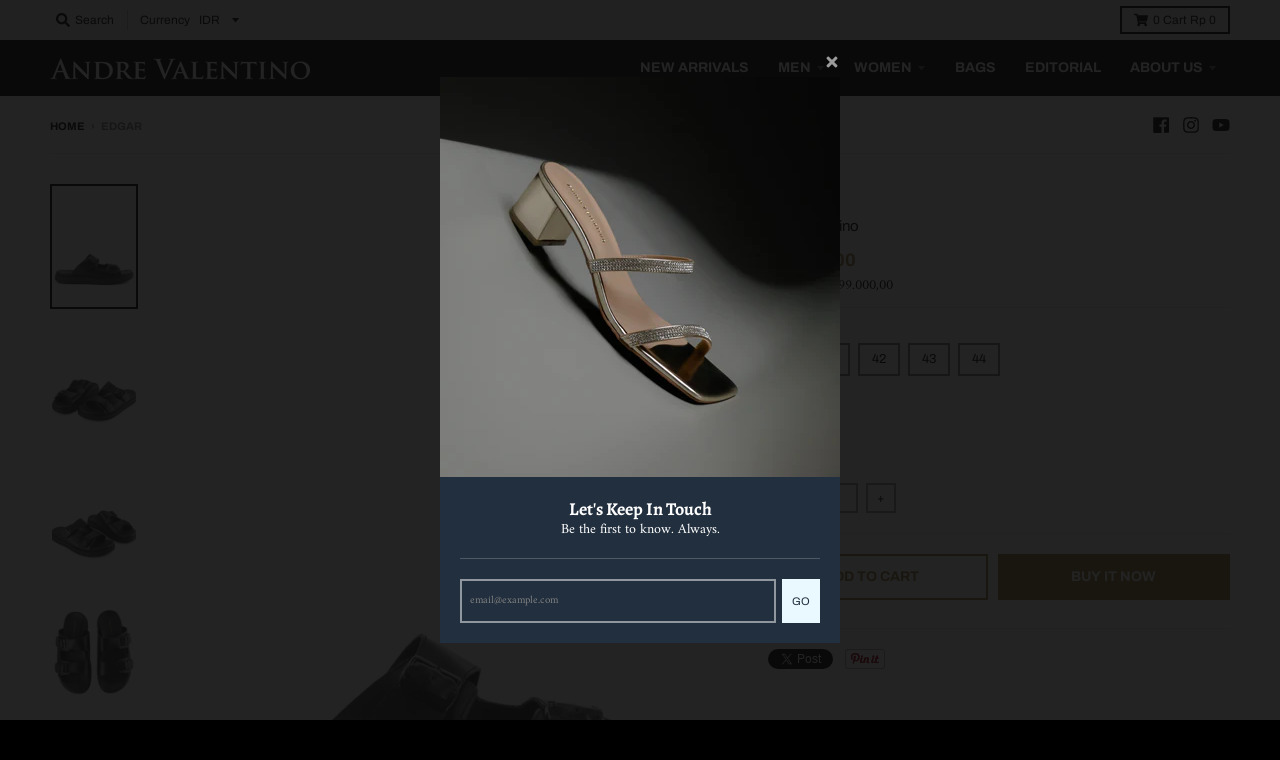

--- FILE ---
content_type: text/html; charset=utf-8
request_url: https://andrevalentino.com/products/edgar
body_size: 23128
content:
<!doctype html>
<!--[if IE 8]><html class="no-js lt-ie9" lang="en"> <![endif]-->
<!--[if IE 9 ]><html class="ie9 no-js"> <![endif]-->
<!--[if (gt IE 9)|!(IE)]><!--> <html class="no-js" lang="en"> <!--<![endif]-->
<head>
  <meta charset="utf-8">
  <meta http-equiv="X-UA-Compatible" content="IE=edge,chrome=1">
  <link rel="canonical" href="https://andrevalentino.com/products/edgar">
  <meta name="viewport" content="width=device-width,initial-scale=1">
  <meta name="theme-color" content="#a2843e">

  
  <link rel="shortcut icon" href="//andrevalentino.com/cdn/shop/files/Favicon_Website-01-06_32x32.png?v=1613523838" type="image/png" />
  

  <title>
    Edgar &ndash; Andre Valentino
  </title>

  

  <meta property="og:site_name" content="Andre Valentino">
<meta property="og:url" content="https://andrevalentino.com/products/edgar">
<meta property="og:title" content="Edgar">
<meta property="og:type" content="product">
<meta property="og:description" content="An extraordinary pair of shoes for every moment, and every outfit."><meta property="product:availability" content="instock">
  <meta property="product:price:amount" content="479.700,00">
  <meta property="product:price:currency" content="IDR"><meta property="og:image" content="http://andrevalentino.com/cdn/shop/files/andre-valentino-0502-2325824-1_1200x1200.webp?v=1701921829">
      <meta property="og:image:secure_url" content="https://andrevalentino.com/cdn/shop/files/andre-valentino-0502-2325824-1_1200x1200.webp?v=1701921829">
      <meta property="og:image:width" content="762">
      <meta property="og:image:height" content="1100"><meta property="og:image" content="http://andrevalentino.com/cdn/shop/files/andre-valentino-0503-2325824-3_1200x1200.webp?v=1701921829">
      <meta property="og:image:secure_url" content="https://andrevalentino.com/cdn/shop/files/andre-valentino-0503-2325824-3_1200x1200.webp?v=1701921829">
      <meta property="og:image:width" content="762">
      <meta property="og:image:height" content="1100"><meta property="og:image" content="http://andrevalentino.com/cdn/shop/files/andre-valentino-0503-2325824-2_1200x1200.webp?v=1701921829">
      <meta property="og:image:secure_url" content="https://andrevalentino.com/cdn/shop/files/andre-valentino-0503-2325824-2_1200x1200.webp?v=1701921829">
      <meta property="og:image:width" content="762">
      <meta property="og:image:height" content="1100">

<meta name="twitter:site" content="@">
<meta name="twitter:card" content="summary_large_image">
<meta name="twitter:title" content="Edgar">
<meta name="twitter:description" content="An extraordinary pair of shoes for every moment, and every outfit.">


  <script>window.performance && window.performance.mark && window.performance.mark('shopify.content_for_header.start');</script><meta name="google-site-verification" content="Q7tZ9JkEl2w5dNpElGLch-Aa4eEa5cMCcl4LPWaDvKw">
<meta id="shopify-digital-wallet" name="shopify-digital-wallet" content="/25086394/digital_wallets/dialog">
<link rel="alternate" type="application/json+oembed" href="https://andrevalentino.com/products/edgar.oembed">
<script async="async" src="/checkouts/internal/preloads.js?locale=en-ID"></script>
<script id="shopify-features" type="application/json">{"accessToken":"0fa7adbd754f48955d532ba324e241b1","betas":["rich-media-storefront-analytics"],"domain":"andrevalentino.com","predictiveSearch":true,"shopId":25086394,"locale":"en"}</script>
<script>var Shopify = Shopify || {};
Shopify.shop = "andre-valentino.myshopify.com";
Shopify.locale = "en";
Shopify.currency = {"active":"IDR","rate":"1.0"};
Shopify.country = "ID";
Shopify.theme = {"name":"Copy of Copy of District","id":37347459123,"schema_name":"District","schema_version":"3.1.2","theme_store_id":735,"role":"main"};
Shopify.theme.handle = "null";
Shopify.theme.style = {"id":null,"handle":null};
Shopify.cdnHost = "andrevalentino.com/cdn";
Shopify.routes = Shopify.routes || {};
Shopify.routes.root = "/";</script>
<script type="module">!function(o){(o.Shopify=o.Shopify||{}).modules=!0}(window);</script>
<script>!function(o){function n(){var o=[];function n(){o.push(Array.prototype.slice.apply(arguments))}return n.q=o,n}var t=o.Shopify=o.Shopify||{};t.loadFeatures=n(),t.autoloadFeatures=n()}(window);</script>
<script id="shop-js-analytics" type="application/json">{"pageType":"product"}</script>
<script defer="defer" async type="module" src="//andrevalentino.com/cdn/shopifycloud/shop-js/modules/v2/client.init-shop-cart-sync_C5BV16lS.en.esm.js"></script>
<script defer="defer" async type="module" src="//andrevalentino.com/cdn/shopifycloud/shop-js/modules/v2/chunk.common_CygWptCX.esm.js"></script>
<script type="module">
  await import("//andrevalentino.com/cdn/shopifycloud/shop-js/modules/v2/client.init-shop-cart-sync_C5BV16lS.en.esm.js");
await import("//andrevalentino.com/cdn/shopifycloud/shop-js/modules/v2/chunk.common_CygWptCX.esm.js");

  window.Shopify.SignInWithShop?.initShopCartSync?.({"fedCMEnabled":true,"windoidEnabled":true});

</script>
<script>(function() {
  var isLoaded = false;
  function asyncLoad() {
    if (isLoaded) return;
    isLoaded = true;
    var urls = ["\/\/www.powr.io\/powr.js?powr-token=andre-valentino.myshopify.com\u0026external-type=shopify\u0026shop=andre-valentino.myshopify.com"];
    for (var i = 0; i < urls.length; i++) {
      var s = document.createElement('script');
      s.type = 'text/javascript';
      s.async = true;
      s.src = urls[i];
      var x = document.getElementsByTagName('script')[0];
      x.parentNode.insertBefore(s, x);
    }
  };
  if(window.attachEvent) {
    window.attachEvent('onload', asyncLoad);
  } else {
    window.addEventListener('load', asyncLoad, false);
  }
})();</script>
<script id="__st">var __st={"a":25086394,"offset":25200,"reqid":"be0e534d-f331-4ea4-baea-8489f62cd899-1768666359","pageurl":"andrevalentino.com\/products\/edgar","u":"6ee62e40d0e2","p":"product","rtyp":"product","rid":639621169184};</script>
<script>window.ShopifyPaypalV4VisibilityTracking = true;</script>
<script id="captcha-bootstrap">!function(){'use strict';const t='contact',e='account',n='new_comment',o=[[t,t],['blogs',n],['comments',n],[t,'customer']],c=[[e,'customer_login'],[e,'guest_login'],[e,'recover_customer_password'],[e,'create_customer']],r=t=>t.map((([t,e])=>`form[action*='/${t}']:not([data-nocaptcha='true']) input[name='form_type'][value='${e}']`)).join(','),a=t=>()=>t?[...document.querySelectorAll(t)].map((t=>t.form)):[];function s(){const t=[...o],e=r(t);return a(e)}const i='password',u='form_key',d=['recaptcha-v3-token','g-recaptcha-response','h-captcha-response',i],f=()=>{try{return window.sessionStorage}catch{return}},m='__shopify_v',_=t=>t.elements[u];function p(t,e,n=!1){try{const o=window.sessionStorage,c=JSON.parse(o.getItem(e)),{data:r}=function(t){const{data:e,action:n}=t;return t[m]||n?{data:e,action:n}:{data:t,action:n}}(c);for(const[e,n]of Object.entries(r))t.elements[e]&&(t.elements[e].value=n);n&&o.removeItem(e)}catch(o){console.error('form repopulation failed',{error:o})}}const l='form_type',E='cptcha';function T(t){t.dataset[E]=!0}const w=window,h=w.document,L='Shopify',v='ce_forms',y='captcha';let A=!1;((t,e)=>{const n=(g='f06e6c50-85a8-45c8-87d0-21a2b65856fe',I='https://cdn.shopify.com/shopifycloud/storefront-forms-hcaptcha/ce_storefront_forms_captcha_hcaptcha.v1.5.2.iife.js',D={infoText:'Protected by hCaptcha',privacyText:'Privacy',termsText:'Terms'},(t,e,n)=>{const o=w[L][v],c=o.bindForm;if(c)return c(t,g,e,D).then(n);var r;o.q.push([[t,g,e,D],n]),r=I,A||(h.body.append(Object.assign(h.createElement('script'),{id:'captcha-provider',async:!0,src:r})),A=!0)});var g,I,D;w[L]=w[L]||{},w[L][v]=w[L][v]||{},w[L][v].q=[],w[L][y]=w[L][y]||{},w[L][y].protect=function(t,e){n(t,void 0,e),T(t)},Object.freeze(w[L][y]),function(t,e,n,w,h,L){const[v,y,A,g]=function(t,e,n){const i=e?o:[],u=t?c:[],d=[...i,...u],f=r(d),m=r(i),_=r(d.filter((([t,e])=>n.includes(e))));return[a(f),a(m),a(_),s()]}(w,h,L),I=t=>{const e=t.target;return e instanceof HTMLFormElement?e:e&&e.form},D=t=>v().includes(t);t.addEventListener('submit',(t=>{const e=I(t);if(!e)return;const n=D(e)&&!e.dataset.hcaptchaBound&&!e.dataset.recaptchaBound,o=_(e),c=g().includes(e)&&(!o||!o.value);(n||c)&&t.preventDefault(),c&&!n&&(function(t){try{if(!f())return;!function(t){const e=f();if(!e)return;const n=_(t);if(!n)return;const o=n.value;o&&e.removeItem(o)}(t);const e=Array.from(Array(32),(()=>Math.random().toString(36)[2])).join('');!function(t,e){_(t)||t.append(Object.assign(document.createElement('input'),{type:'hidden',name:u})),t.elements[u].value=e}(t,e),function(t,e){const n=f();if(!n)return;const o=[...t.querySelectorAll(`input[type='${i}']`)].map((({name:t})=>t)),c=[...d,...o],r={};for(const[a,s]of new FormData(t).entries())c.includes(a)||(r[a]=s);n.setItem(e,JSON.stringify({[m]:1,action:t.action,data:r}))}(t,e)}catch(e){console.error('failed to persist form',e)}}(e),e.submit())}));const S=(t,e)=>{t&&!t.dataset[E]&&(n(t,e.some((e=>e===t))),T(t))};for(const o of['focusin','change'])t.addEventListener(o,(t=>{const e=I(t);D(e)&&S(e,y())}));const B=e.get('form_key'),M=e.get(l),P=B&&M;t.addEventListener('DOMContentLoaded',(()=>{const t=y();if(P)for(const e of t)e.elements[l].value===M&&p(e,B);[...new Set([...A(),...v().filter((t=>'true'===t.dataset.shopifyCaptcha))])].forEach((e=>S(e,t)))}))}(h,new URLSearchParams(w.location.search),n,t,e,['guest_login'])})(!0,!0)}();</script>
<script integrity="sha256-4kQ18oKyAcykRKYeNunJcIwy7WH5gtpwJnB7kiuLZ1E=" data-source-attribution="shopify.loadfeatures" defer="defer" src="//andrevalentino.com/cdn/shopifycloud/storefront/assets/storefront/load_feature-a0a9edcb.js" crossorigin="anonymous"></script>
<script data-source-attribution="shopify.dynamic_checkout.dynamic.init">var Shopify=Shopify||{};Shopify.PaymentButton=Shopify.PaymentButton||{isStorefrontPortableWallets:!0,init:function(){window.Shopify.PaymentButton.init=function(){};var t=document.createElement("script");t.src="https://andrevalentino.com/cdn/shopifycloud/portable-wallets/latest/portable-wallets.en.js",t.type="module",document.head.appendChild(t)}};
</script>
<script data-source-attribution="shopify.dynamic_checkout.buyer_consent">
  function portableWalletsHideBuyerConsent(e){var t=document.getElementById("shopify-buyer-consent"),n=document.getElementById("shopify-subscription-policy-button");t&&n&&(t.classList.add("hidden"),t.setAttribute("aria-hidden","true"),n.removeEventListener("click",e))}function portableWalletsShowBuyerConsent(e){var t=document.getElementById("shopify-buyer-consent"),n=document.getElementById("shopify-subscription-policy-button");t&&n&&(t.classList.remove("hidden"),t.removeAttribute("aria-hidden"),n.addEventListener("click",e))}window.Shopify?.PaymentButton&&(window.Shopify.PaymentButton.hideBuyerConsent=portableWalletsHideBuyerConsent,window.Shopify.PaymentButton.showBuyerConsent=portableWalletsShowBuyerConsent);
</script>
<script>
  function portableWalletsCleanup(e){e&&e.src&&console.error("Failed to load portable wallets script "+e.src);var t=document.querySelectorAll("shopify-accelerated-checkout .shopify-payment-button__skeleton, shopify-accelerated-checkout-cart .wallet-cart-button__skeleton"),e=document.getElementById("shopify-buyer-consent");for(let e=0;e<t.length;e++)t[e].remove();e&&e.remove()}function portableWalletsNotLoadedAsModule(e){e instanceof ErrorEvent&&"string"==typeof e.message&&e.message.includes("import.meta")&&"string"==typeof e.filename&&e.filename.includes("portable-wallets")&&(window.removeEventListener("error",portableWalletsNotLoadedAsModule),window.Shopify.PaymentButton.failedToLoad=e,"loading"===document.readyState?document.addEventListener("DOMContentLoaded",window.Shopify.PaymentButton.init):window.Shopify.PaymentButton.init())}window.addEventListener("error",portableWalletsNotLoadedAsModule);
</script>

<script type="module" src="https://andrevalentino.com/cdn/shopifycloud/portable-wallets/latest/portable-wallets.en.js" onError="portableWalletsCleanup(this)" crossorigin="anonymous"></script>
<script nomodule>
  document.addEventListener("DOMContentLoaded", portableWalletsCleanup);
</script>

<link id="shopify-accelerated-checkout-styles" rel="stylesheet" media="screen" href="https://andrevalentino.com/cdn/shopifycloud/portable-wallets/latest/accelerated-checkout-backwards-compat.css" crossorigin="anonymous">
<style id="shopify-accelerated-checkout-cart">
        #shopify-buyer-consent {
  margin-top: 1em;
  display: inline-block;
  width: 100%;
}

#shopify-buyer-consent.hidden {
  display: none;
}

#shopify-subscription-policy-button {
  background: none;
  border: none;
  padding: 0;
  text-decoration: underline;
  font-size: inherit;
  cursor: pointer;
}

#shopify-subscription-policy-button::before {
  box-shadow: none;
}

      </style>

<script>window.performance && window.performance.mark && window.performance.mark('shopify.content_for_header.end');</script>
  <link href="//andrevalentino.com/cdn/shop/t/10/assets/theme.scss.css?v=8905289049474361991759252161" rel="stylesheet" type="text/css" media="all" />

  

  <script>
    window.StyleHatch = window.StyleHatch || {};
    StyleHatch.Strings = {
      instagramAddToken: "Add your Instagram access token.",
      instagramInvalidToken: "The Instagram access token is invalid. Check to make sure you added the complete token.",
      instagramRateLimitToken: "Your store is currently over Instagram\u0026#39;s rate limit. Contact Style Hatch support for details.",
      addToCart: "Add to Cart",
      soldOut: "Sold Out",
      addressError: "Error looking up that address",
      addressNoResults: "No results for that address",
      addressQueryLimit: "You have exceeded the Google API usage limit. Consider upgrading to a \u003ca href=\"https:\/\/developers.google.com\/maps\/premium\/usage-limits\"\u003ePremium Plan\u003c\/a\u003e.",
      authError: "There was a problem authenticating your Google Maps account."
    }
    StyleHatch.currencyFormat = "\u003cspan class=money\u003e{{amount_with_comma_separator}}\u003c\/span\u003e";
    StyleHatch.ajaxCartEnable = true;
    // Post defer
    window.addEventListener('DOMContentLoaded', function() {
      (function( $ ) {
      

      
      
      })(jq223);
    });
    document.documentElement.className = document.documentElement.className.replace('no-js', 'js');
  </script>

  <script type="text/javascript">
    window.lazySizesConfig = window.lazySizesConfig || {};
    window.lazySizesConfig.expand = 1200;
    window.lazySizesConfig.loadMode = 3;
    window.lazySizesConfig.ricTimeout = 50;
  </script>
  <!--[if (gt IE 9)|!(IE)]><!--><script src="//andrevalentino.com/cdn/shop/t/10/assets/lazysizes.min.js?v=177495582470527266951544423459" async="async"></script><!--<![endif]-->
  <!--[if lte IE 9]><script src="//andrevalentino.com/cdn/shop/t/10/assets/lazysizes.min.js?v=177495582470527266951544423459"></script><![endif]-->
  <!--[if (gt IE 9)|!(IE)]><!--><script src="//andrevalentino.com/cdn/shop/t/10/assets/vendor.js?v=74942200938426627251544423460" defer="defer"></script><!--<![endif]-->
  <!--[if lte IE 9]><script src="//andrevalentino.com/cdn/shop/t/10/assets/vendor.js?v=74942200938426627251544423460"></script><![endif]-->
  
    <script>
StyleHatch.currencyConverter = true;
StyleHatch.shopCurrency = 'IDR';
StyleHatch.defaultCurrency = 'IDR';
// Formatting
StyleHatch.currencyConverterFormat = 'money_with_currency_format';
StyleHatch.moneyWithCurrencyFormat = "Rp {{amount_with_comma_separator}}";
StyleHatch.moneyFormat = "{{amount_with_comma_separator}}";
</script>
<!--[if (gt IE 9)|!(IE)]><!--><script src="//cdn.shopify.com/s/javascripts/currencies.js" defer="defer"></script><!--<![endif]-->
<!--[if lte IE 9]><script src="//cdn.shopify.com/s/javascripts/currencies.js"></script><![endif]-->
<!--[if (gt IE 9)|!(IE)]><!--><script src="//andrevalentino.com/cdn/shop/t/10/assets/jquery.currencies.min.js?v=152637954936623000011544423458" defer="defer"></script><!--<![endif]-->
<!--[if lte IE 9]><script src="//andrevalentino.com/cdn/shop/t/10/assets/jquery.currencies.min.js?v=152637954936623000011544423458"></script><![endif]-->

  
  <!--[if (gt IE 9)|!(IE)]><!--><script src="//andrevalentino.com/cdn/shop/t/10/assets/theme.min.js?v=27525635642148852791544423459" defer="defer"></script><!--<![endif]-->
  <!--[if lte IE 9]><script src="//andrevalentino.com/cdn/shop/t/10/assets/theme.min.js?v=27525635642148852791544423459"></script><![endif]-->


<script>
window.mlvedaShopCurrency = "IDR";
window.shopCurrency = "IDR";
window.supported_currencies = "USD CAD AUD GBP EUR INR JPY IDR";
</script><link href="https://monorail-edge.shopifysvc.com" rel="dns-prefetch">
<script>(function(){if ("sendBeacon" in navigator && "performance" in window) {try {var session_token_from_headers = performance.getEntriesByType('navigation')[0].serverTiming.find(x => x.name == '_s').description;} catch {var session_token_from_headers = undefined;}var session_cookie_matches = document.cookie.match(/_shopify_s=([^;]*)/);var session_token_from_cookie = session_cookie_matches && session_cookie_matches.length === 2 ? session_cookie_matches[1] : "";var session_token = session_token_from_headers || session_token_from_cookie || "";function handle_abandonment_event(e) {var entries = performance.getEntries().filter(function(entry) {return /monorail-edge.shopifysvc.com/.test(entry.name);});if (!window.abandonment_tracked && entries.length === 0) {window.abandonment_tracked = true;var currentMs = Date.now();var navigation_start = performance.timing.navigationStart;var payload = {shop_id: 25086394,url: window.location.href,navigation_start,duration: currentMs - navigation_start,session_token,page_type: "product"};window.navigator.sendBeacon("https://monorail-edge.shopifysvc.com/v1/produce", JSON.stringify({schema_id: "online_store_buyer_site_abandonment/1.1",payload: payload,metadata: {event_created_at_ms: currentMs,event_sent_at_ms: currentMs}}));}}window.addEventListener('pagehide', handle_abandonment_event);}}());</script>
<script id="web-pixels-manager-setup">(function e(e,d,r,n,o){if(void 0===o&&(o={}),!Boolean(null===(a=null===(i=window.Shopify)||void 0===i?void 0:i.analytics)||void 0===a?void 0:a.replayQueue)){var i,a;window.Shopify=window.Shopify||{};var t=window.Shopify;t.analytics=t.analytics||{};var s=t.analytics;s.replayQueue=[],s.publish=function(e,d,r){return s.replayQueue.push([e,d,r]),!0};try{self.performance.mark("wpm:start")}catch(e){}var l=function(){var e={modern:/Edge?\/(1{2}[4-9]|1[2-9]\d|[2-9]\d{2}|\d{4,})\.\d+(\.\d+|)|Firefox\/(1{2}[4-9]|1[2-9]\d|[2-9]\d{2}|\d{4,})\.\d+(\.\d+|)|Chrom(ium|e)\/(9{2}|\d{3,})\.\d+(\.\d+|)|(Maci|X1{2}).+ Version\/(15\.\d+|(1[6-9]|[2-9]\d|\d{3,})\.\d+)([,.]\d+|)( \(\w+\)|)( Mobile\/\w+|) Safari\/|Chrome.+OPR\/(9{2}|\d{3,})\.\d+\.\d+|(CPU[ +]OS|iPhone[ +]OS|CPU[ +]iPhone|CPU IPhone OS|CPU iPad OS)[ +]+(15[._]\d+|(1[6-9]|[2-9]\d|\d{3,})[._]\d+)([._]\d+|)|Android:?[ /-](13[3-9]|1[4-9]\d|[2-9]\d{2}|\d{4,})(\.\d+|)(\.\d+|)|Android.+Firefox\/(13[5-9]|1[4-9]\d|[2-9]\d{2}|\d{4,})\.\d+(\.\d+|)|Android.+Chrom(ium|e)\/(13[3-9]|1[4-9]\d|[2-9]\d{2}|\d{4,})\.\d+(\.\d+|)|SamsungBrowser\/([2-9]\d|\d{3,})\.\d+/,legacy:/Edge?\/(1[6-9]|[2-9]\d|\d{3,})\.\d+(\.\d+|)|Firefox\/(5[4-9]|[6-9]\d|\d{3,})\.\d+(\.\d+|)|Chrom(ium|e)\/(5[1-9]|[6-9]\d|\d{3,})\.\d+(\.\d+|)([\d.]+$|.*Safari\/(?![\d.]+ Edge\/[\d.]+$))|(Maci|X1{2}).+ Version\/(10\.\d+|(1[1-9]|[2-9]\d|\d{3,})\.\d+)([,.]\d+|)( \(\w+\)|)( Mobile\/\w+|) Safari\/|Chrome.+OPR\/(3[89]|[4-9]\d|\d{3,})\.\d+\.\d+|(CPU[ +]OS|iPhone[ +]OS|CPU[ +]iPhone|CPU IPhone OS|CPU iPad OS)[ +]+(10[._]\d+|(1[1-9]|[2-9]\d|\d{3,})[._]\d+)([._]\d+|)|Android:?[ /-](13[3-9]|1[4-9]\d|[2-9]\d{2}|\d{4,})(\.\d+|)(\.\d+|)|Mobile Safari.+OPR\/([89]\d|\d{3,})\.\d+\.\d+|Android.+Firefox\/(13[5-9]|1[4-9]\d|[2-9]\d{2}|\d{4,})\.\d+(\.\d+|)|Android.+Chrom(ium|e)\/(13[3-9]|1[4-9]\d|[2-9]\d{2}|\d{4,})\.\d+(\.\d+|)|Android.+(UC? ?Browser|UCWEB|U3)[ /]?(15\.([5-9]|\d{2,})|(1[6-9]|[2-9]\d|\d{3,})\.\d+)\.\d+|SamsungBrowser\/(5\.\d+|([6-9]|\d{2,})\.\d+)|Android.+MQ{2}Browser\/(14(\.(9|\d{2,})|)|(1[5-9]|[2-9]\d|\d{3,})(\.\d+|))(\.\d+|)|K[Aa][Ii]OS\/(3\.\d+|([4-9]|\d{2,})\.\d+)(\.\d+|)/},d=e.modern,r=e.legacy,n=navigator.userAgent;return n.match(d)?"modern":n.match(r)?"legacy":"unknown"}(),u="modern"===l?"modern":"legacy",c=(null!=n?n:{modern:"",legacy:""})[u],f=function(e){return[e.baseUrl,"/wpm","/b",e.hashVersion,"modern"===e.buildTarget?"m":"l",".js"].join("")}({baseUrl:d,hashVersion:r,buildTarget:u}),m=function(e){var d=e.version,r=e.bundleTarget,n=e.surface,o=e.pageUrl,i=e.monorailEndpoint;return{emit:function(e){var a=e.status,t=e.errorMsg,s=(new Date).getTime(),l=JSON.stringify({metadata:{event_sent_at_ms:s},events:[{schema_id:"web_pixels_manager_load/3.1",payload:{version:d,bundle_target:r,page_url:o,status:a,surface:n,error_msg:t},metadata:{event_created_at_ms:s}}]});if(!i)return console&&console.warn&&console.warn("[Web Pixels Manager] No Monorail endpoint provided, skipping logging."),!1;try{return self.navigator.sendBeacon.bind(self.navigator)(i,l)}catch(e){}var u=new XMLHttpRequest;try{return u.open("POST",i,!0),u.setRequestHeader("Content-Type","text/plain"),u.send(l),!0}catch(e){return console&&console.warn&&console.warn("[Web Pixels Manager] Got an unhandled error while logging to Monorail."),!1}}}}({version:r,bundleTarget:l,surface:e.surface,pageUrl:self.location.href,monorailEndpoint:e.monorailEndpoint});try{o.browserTarget=l,function(e){var d=e.src,r=e.async,n=void 0===r||r,o=e.onload,i=e.onerror,a=e.sri,t=e.scriptDataAttributes,s=void 0===t?{}:t,l=document.createElement("script"),u=document.querySelector("head"),c=document.querySelector("body");if(l.async=n,l.src=d,a&&(l.integrity=a,l.crossOrigin="anonymous"),s)for(var f in s)if(Object.prototype.hasOwnProperty.call(s,f))try{l.dataset[f]=s[f]}catch(e){}if(o&&l.addEventListener("load",o),i&&l.addEventListener("error",i),u)u.appendChild(l);else{if(!c)throw new Error("Did not find a head or body element to append the script");c.appendChild(l)}}({src:f,async:!0,onload:function(){if(!function(){var e,d;return Boolean(null===(d=null===(e=window.Shopify)||void 0===e?void 0:e.analytics)||void 0===d?void 0:d.initialized)}()){var d=window.webPixelsManager.init(e)||void 0;if(d){var r=window.Shopify.analytics;r.replayQueue.forEach((function(e){var r=e[0],n=e[1],o=e[2];d.publishCustomEvent(r,n,o)})),r.replayQueue=[],r.publish=d.publishCustomEvent,r.visitor=d.visitor,r.initialized=!0}}},onerror:function(){return m.emit({status:"failed",errorMsg:"".concat(f," has failed to load")})},sri:function(e){var d=/^sha384-[A-Za-z0-9+/=]+$/;return"string"==typeof e&&d.test(e)}(c)?c:"",scriptDataAttributes:o}),m.emit({status:"loading"})}catch(e){m.emit({status:"failed",errorMsg:(null==e?void 0:e.message)||"Unknown error"})}}})({shopId: 25086394,storefrontBaseUrl: "https://andrevalentino.com",extensionsBaseUrl: "https://extensions.shopifycdn.com/cdn/shopifycloud/web-pixels-manager",monorailEndpoint: "https://monorail-edge.shopifysvc.com/unstable/produce_batch",surface: "storefront-renderer",enabledBetaFlags: ["2dca8a86"],webPixelsConfigList: [{"id":"53641267","eventPayloadVersion":"v1","runtimeContext":"LAX","scriptVersion":"1","type":"CUSTOM","privacyPurposes":["MARKETING"],"name":"Meta pixel (migrated)"},{"id":"74383411","eventPayloadVersion":"v1","runtimeContext":"LAX","scriptVersion":"1","type":"CUSTOM","privacyPurposes":["ANALYTICS"],"name":"Google Analytics tag (migrated)"},{"id":"shopify-app-pixel","configuration":"{}","eventPayloadVersion":"v1","runtimeContext":"STRICT","scriptVersion":"0450","apiClientId":"shopify-pixel","type":"APP","privacyPurposes":["ANALYTICS","MARKETING"]},{"id":"shopify-custom-pixel","eventPayloadVersion":"v1","runtimeContext":"LAX","scriptVersion":"0450","apiClientId":"shopify-pixel","type":"CUSTOM","privacyPurposes":["ANALYTICS","MARKETING"]}],isMerchantRequest: false,initData: {"shop":{"name":"Andre Valentino","paymentSettings":{"currencyCode":"IDR"},"myshopifyDomain":"andre-valentino.myshopify.com","countryCode":"ID","storefrontUrl":"https:\/\/andrevalentino.com"},"customer":null,"cart":null,"checkout":null,"productVariants":[{"price":{"amount":479700.0,"currencyCode":"IDR"},"product":{"title":"Edgar","vendor":"Andre Valentino","id":"639621169184","untranslatedTitle":"Edgar","url":"\/products\/edgar","type":"Sandals"},"id":"6462726799392","image":{"src":"\/\/andrevalentino.com\/cdn\/shop\/files\/andre-valentino-0502-2325824-1.webp?v=1701921829"},"sku":"","title":"40 \/ Black","untranslatedTitle":"40 \/ Black"},{"price":{"amount":479700.0,"currencyCode":"IDR"},"product":{"title":"Edgar","vendor":"Andre Valentino","id":"639621169184","untranslatedTitle":"Edgar","url":"\/products\/edgar","type":"Sandals"},"id":"6462726864928","image":{"src":"\/\/andrevalentino.com\/cdn\/shop\/files\/andre-valentino-0502-2325824-1.webp?v=1701921829"},"sku":"","title":"41 \/ Black","untranslatedTitle":"41 \/ Black"},{"price":{"amount":479700.0,"currencyCode":"IDR"},"product":{"title":"Edgar","vendor":"Andre Valentino","id":"639621169184","untranslatedTitle":"Edgar","url":"\/products\/edgar","type":"Sandals"},"id":"6462726930464","image":{"src":"\/\/andrevalentino.com\/cdn\/shop\/files\/andre-valentino-0502-2325824-1.webp?v=1701921829"},"sku":"","title":"42 \/ Black","untranslatedTitle":"42 \/ Black"},{"price":{"amount":479700.0,"currencyCode":"IDR"},"product":{"title":"Edgar","vendor":"Andre Valentino","id":"639621169184","untranslatedTitle":"Edgar","url":"\/products\/edgar","type":"Sandals"},"id":"6462726996000","image":{"src":"\/\/andrevalentino.com\/cdn\/shop\/files\/andre-valentino-0502-2325824-1.webp?v=1701921829"},"sku":"","title":"43 \/ Black","untranslatedTitle":"43 \/ Black"},{"price":{"amount":479700.0,"currencyCode":"IDR"},"product":{"title":"Edgar","vendor":"Andre Valentino","id":"639621169184","untranslatedTitle":"Edgar","url":"\/products\/edgar","type":"Sandals"},"id":"6462727061536","image":{"src":"\/\/andrevalentino.com\/cdn\/shop\/files\/andre-valentino-0502-2325824-1.webp?v=1701921829"},"sku":"","title":"44 \/ Black","untranslatedTitle":"44 \/ Black"}],"purchasingCompany":null},},"https://andrevalentino.com/cdn","fcfee988w5aeb613cpc8e4bc33m6693e112",{"modern":"","legacy":""},{"shopId":"25086394","storefrontBaseUrl":"https:\/\/andrevalentino.com","extensionBaseUrl":"https:\/\/extensions.shopifycdn.com\/cdn\/shopifycloud\/web-pixels-manager","surface":"storefront-renderer","enabledBetaFlags":"[\"2dca8a86\"]","isMerchantRequest":"false","hashVersion":"fcfee988w5aeb613cpc8e4bc33m6693e112","publish":"custom","events":"[[\"page_viewed\",{}],[\"product_viewed\",{\"productVariant\":{\"price\":{\"amount\":479700.0,\"currencyCode\":\"IDR\"},\"product\":{\"title\":\"Edgar\",\"vendor\":\"Andre Valentino\",\"id\":\"639621169184\",\"untranslatedTitle\":\"Edgar\",\"url\":\"\/products\/edgar\",\"type\":\"Sandals\"},\"id\":\"6462726799392\",\"image\":{\"src\":\"\/\/andrevalentino.com\/cdn\/shop\/files\/andre-valentino-0502-2325824-1.webp?v=1701921829\"},\"sku\":\"\",\"title\":\"40 \/ Black\",\"untranslatedTitle\":\"40 \/ Black\"}}]]"});</script><script>
  window.ShopifyAnalytics = window.ShopifyAnalytics || {};
  window.ShopifyAnalytics.meta = window.ShopifyAnalytics.meta || {};
  window.ShopifyAnalytics.meta.currency = 'IDR';
  var meta = {"product":{"id":639621169184,"gid":"gid:\/\/shopify\/Product\/639621169184","vendor":"Andre Valentino","type":"Sandals","handle":"edgar","variants":[{"id":6462726799392,"price":47970000,"name":"Edgar - 40 \/ Black","public_title":"40 \/ Black","sku":""},{"id":6462726864928,"price":47970000,"name":"Edgar - 41 \/ Black","public_title":"41 \/ Black","sku":""},{"id":6462726930464,"price":47970000,"name":"Edgar - 42 \/ Black","public_title":"42 \/ Black","sku":""},{"id":6462726996000,"price":47970000,"name":"Edgar - 43 \/ Black","public_title":"43 \/ Black","sku":""},{"id":6462727061536,"price":47970000,"name":"Edgar - 44 \/ Black","public_title":"44 \/ Black","sku":""}],"remote":false},"page":{"pageType":"product","resourceType":"product","resourceId":639621169184,"requestId":"be0e534d-f331-4ea4-baea-8489f62cd899-1768666359"}};
  for (var attr in meta) {
    window.ShopifyAnalytics.meta[attr] = meta[attr];
  }
</script>
<script class="analytics">
  (function () {
    var customDocumentWrite = function(content) {
      var jquery = null;

      if (window.jQuery) {
        jquery = window.jQuery;
      } else if (window.Checkout && window.Checkout.$) {
        jquery = window.Checkout.$;
      }

      if (jquery) {
        jquery('body').append(content);
      }
    };

    var hasLoggedConversion = function(token) {
      if (token) {
        return document.cookie.indexOf('loggedConversion=' + token) !== -1;
      }
      return false;
    }

    var setCookieIfConversion = function(token) {
      if (token) {
        var twoMonthsFromNow = new Date(Date.now());
        twoMonthsFromNow.setMonth(twoMonthsFromNow.getMonth() + 2);

        document.cookie = 'loggedConversion=' + token + '; expires=' + twoMonthsFromNow;
      }
    }

    var trekkie = window.ShopifyAnalytics.lib = window.trekkie = window.trekkie || [];
    if (trekkie.integrations) {
      return;
    }
    trekkie.methods = [
      'identify',
      'page',
      'ready',
      'track',
      'trackForm',
      'trackLink'
    ];
    trekkie.factory = function(method) {
      return function() {
        var args = Array.prototype.slice.call(arguments);
        args.unshift(method);
        trekkie.push(args);
        return trekkie;
      };
    };
    for (var i = 0; i < trekkie.methods.length; i++) {
      var key = trekkie.methods[i];
      trekkie[key] = trekkie.factory(key);
    }
    trekkie.load = function(config) {
      trekkie.config = config || {};
      trekkie.config.initialDocumentCookie = document.cookie;
      var first = document.getElementsByTagName('script')[0];
      var script = document.createElement('script');
      script.type = 'text/javascript';
      script.onerror = function(e) {
        var scriptFallback = document.createElement('script');
        scriptFallback.type = 'text/javascript';
        scriptFallback.onerror = function(error) {
                var Monorail = {
      produce: function produce(monorailDomain, schemaId, payload) {
        var currentMs = new Date().getTime();
        var event = {
          schema_id: schemaId,
          payload: payload,
          metadata: {
            event_created_at_ms: currentMs,
            event_sent_at_ms: currentMs
          }
        };
        return Monorail.sendRequest("https://" + monorailDomain + "/v1/produce", JSON.stringify(event));
      },
      sendRequest: function sendRequest(endpointUrl, payload) {
        // Try the sendBeacon API
        if (window && window.navigator && typeof window.navigator.sendBeacon === 'function' && typeof window.Blob === 'function' && !Monorail.isIos12()) {
          var blobData = new window.Blob([payload], {
            type: 'text/plain'
          });

          if (window.navigator.sendBeacon(endpointUrl, blobData)) {
            return true;
          } // sendBeacon was not successful

        } // XHR beacon

        var xhr = new XMLHttpRequest();

        try {
          xhr.open('POST', endpointUrl);
          xhr.setRequestHeader('Content-Type', 'text/plain');
          xhr.send(payload);
        } catch (e) {
          console.log(e);
        }

        return false;
      },
      isIos12: function isIos12() {
        return window.navigator.userAgent.lastIndexOf('iPhone; CPU iPhone OS 12_') !== -1 || window.navigator.userAgent.lastIndexOf('iPad; CPU OS 12_') !== -1;
      }
    };
    Monorail.produce('monorail-edge.shopifysvc.com',
      'trekkie_storefront_load_errors/1.1',
      {shop_id: 25086394,
      theme_id: 37347459123,
      app_name: "storefront",
      context_url: window.location.href,
      source_url: "//andrevalentino.com/cdn/s/trekkie.storefront.cd680fe47e6c39ca5d5df5f0a32d569bc48c0f27.min.js"});

        };
        scriptFallback.async = true;
        scriptFallback.src = '//andrevalentino.com/cdn/s/trekkie.storefront.cd680fe47e6c39ca5d5df5f0a32d569bc48c0f27.min.js';
        first.parentNode.insertBefore(scriptFallback, first);
      };
      script.async = true;
      script.src = '//andrevalentino.com/cdn/s/trekkie.storefront.cd680fe47e6c39ca5d5df5f0a32d569bc48c0f27.min.js';
      first.parentNode.insertBefore(script, first);
    };
    trekkie.load(
      {"Trekkie":{"appName":"storefront","development":false,"defaultAttributes":{"shopId":25086394,"isMerchantRequest":null,"themeId":37347459123,"themeCityHash":"7850787829672466685","contentLanguage":"en","currency":"IDR","eventMetadataId":"11747e65-3b0f-491f-81a4-9926529e02e2"},"isServerSideCookieWritingEnabled":true,"monorailRegion":"shop_domain","enabledBetaFlags":["65f19447"]},"Session Attribution":{},"S2S":{"facebookCapiEnabled":false,"source":"trekkie-storefront-renderer","apiClientId":580111}}
    );

    var loaded = false;
    trekkie.ready(function() {
      if (loaded) return;
      loaded = true;

      window.ShopifyAnalytics.lib = window.trekkie;

      var originalDocumentWrite = document.write;
      document.write = customDocumentWrite;
      try { window.ShopifyAnalytics.merchantGoogleAnalytics.call(this); } catch(error) {};
      document.write = originalDocumentWrite;

      window.ShopifyAnalytics.lib.page(null,{"pageType":"product","resourceType":"product","resourceId":639621169184,"requestId":"be0e534d-f331-4ea4-baea-8489f62cd899-1768666359","shopifyEmitted":true});

      var match = window.location.pathname.match(/checkouts\/(.+)\/(thank_you|post_purchase)/)
      var token = match? match[1]: undefined;
      if (!hasLoggedConversion(token)) {
        setCookieIfConversion(token);
        window.ShopifyAnalytics.lib.track("Viewed Product",{"currency":"IDR","variantId":6462726799392,"productId":639621169184,"productGid":"gid:\/\/shopify\/Product\/639621169184","name":"Edgar - 40 \/ Black","price":"479700.00","sku":"","brand":"Andre Valentino","variant":"40 \/ Black","category":"Sandals","nonInteraction":true,"remote":false},undefined,undefined,{"shopifyEmitted":true});
      window.ShopifyAnalytics.lib.track("monorail:\/\/trekkie_storefront_viewed_product\/1.1",{"currency":"IDR","variantId":6462726799392,"productId":639621169184,"productGid":"gid:\/\/shopify\/Product\/639621169184","name":"Edgar - 40 \/ Black","price":"479700.00","sku":"","brand":"Andre Valentino","variant":"40 \/ Black","category":"Sandals","nonInteraction":true,"remote":false,"referer":"https:\/\/andrevalentino.com\/products\/edgar"});
      }
    });


        var eventsListenerScript = document.createElement('script');
        eventsListenerScript.async = true;
        eventsListenerScript.src = "//andrevalentino.com/cdn/shopifycloud/storefront/assets/shop_events_listener-3da45d37.js";
        document.getElementsByTagName('head')[0].appendChild(eventsListenerScript);

})();</script>
  <script>
  if (!window.ga || (window.ga && typeof window.ga !== 'function')) {
    window.ga = function ga() {
      (window.ga.q = window.ga.q || []).push(arguments);
      if (window.Shopify && window.Shopify.analytics && typeof window.Shopify.analytics.publish === 'function') {
        window.Shopify.analytics.publish("ga_stub_called", {}, {sendTo: "google_osp_migration"});
      }
      console.error("Shopify's Google Analytics stub called with:", Array.from(arguments), "\nSee https://help.shopify.com/manual/promoting-marketing/pixels/pixel-migration#google for more information.");
    };
    if (window.Shopify && window.Shopify.analytics && typeof window.Shopify.analytics.publish === 'function') {
      window.Shopify.analytics.publish("ga_stub_initialized", {}, {sendTo: "google_osp_migration"});
    }
  }
</script>
<script
  defer
  src="https://andrevalentino.com/cdn/shopifycloud/perf-kit/shopify-perf-kit-3.0.4.min.js"
  data-application="storefront-renderer"
  data-shop-id="25086394"
  data-render-region="gcp-us-central1"
  data-page-type="product"
  data-theme-instance-id="37347459123"
  data-theme-name="District"
  data-theme-version="3.1.2"
  data-monorail-region="shop_domain"
  data-resource-timing-sampling-rate="10"
  data-shs="true"
  data-shs-beacon="true"
  data-shs-export-with-fetch="true"
  data-shs-logs-sample-rate="1"
  data-shs-beacon-endpoint="https://andrevalentino.com/api/collect"
></script>
</head>

<body id="edgar" class="template-product" data-template-directory="" data-template="product" >

  <div id="page">
    <div id="shopify-section-promos" class="shopify-section promos"><div data-section-id="promos" data-section-type="promos-section" data-scroll-lock="false">
  
    
    


    
    

    
    

  
    
    

    
    

    
    
      <div id="block-1482144691692" class="promo-popup promo-popup-1482144691692 style-overlay"
        data-type="popup"
        data-show-delay="0"
        data-show-again-delay="1"
        data-homepage-limit="false"
        data-visitor-limit="true"
        data-visitor="true"
        data-show-for="both"
        data-id="1482144691692"
        >
        
          <div class="popup-image">
            <img src="//andrevalentino.com/cdn/shop/files/avfront_400x.png?v=1684899428"
              srcset="//andrevalentino.com/cdn/shop/files/avfront_400x.png?v=1684899428 1x, //andrevalentino.com/cdn/shop/files/avfront_400x@2x.png?v=1684899428 2x"
              alt="Andre Valentino" />
          </div>
        
        <div class="wrapper">
          <div class="popup-close">
            <span class="icon-text">
              <span class="icon icon-close" aria-hidden="true"><svg aria-hidden="true" focusable="false" role="presentation" class="icon icon-ui-close" viewBox="0 0 352 512"><path d="M242.72 256l100.07-100.07c12.28-12.28 12.28-32.19 0-44.48l-22.24-22.24c-12.28-12.28-32.19-12.28-44.48 0L176 189.28 75.93 89.21c-12.28-12.28-32.19-12.28-44.48 0L9.21 111.45c-12.28 12.28-12.28 32.19 0 44.48L109.28 256 9.21 356.07c-12.28 12.28-12.28 32.19 0 44.48l22.24 22.24c12.28 12.28 32.2 12.28 44.48 0L176 322.72l100.07 100.07c12.28 12.28 32.2 12.28 44.48 0l22.24-22.24c12.28-12.28 12.28-32.19 0-44.48L242.72 256z"/></svg></span>
              <span class="text">Close</span>
            </span>
          </div>
          <div class="popup-container">
            <div class="popup-message">
              <h4>Let&#39;s Keep In Touch</h4>
              <div class="rte"><p>Be the first to know. Always.</p></div>
            </div>
            
              <div class="popup-email">
                <!-- /snippets/newsletter-subscribe.liquid -->

<form method="post" action="/contact#newsletter-popup" id="newsletter-popup" accept-charset="UTF-8" class="contact-form"><input type="hidden" name="form_type" value="customer" /><input type="hidden" name="utf8" value="✓" />
  

  
    <input type="hidden" name="contact[tags]" value="prospect, email subscribe, popup">
    <div class="input-row">
      <div class="input-wrapper">
        <input type="email" name="contact[email]" id="email" placeholder="email@example.com" class="input-group-field" required>
      </div>
      <div class="button-wrapper">
        <button type="submit" id="subscribe" class="btn">Go</button>
      </div>
    </div>
  
</form>

              </div>
            
          </div>
        </div>
      </div>
      <style>
      .promo-popup-1482144691692 {
        background-color: #222f3e;
        color: #ffffff;
      }
      .promo-popup-1482144691692 h4 {
        color: #ffffff;
      }
      .promo-popup-1482144691692 .popup-email {
        border-top-color: rgba(255,255,255,0.2);
      }
      .promo-popup-1482144691692 .popup-email input {
        border-color: rgba(255,255,255,0.5);
      }
      .promo-popup-1482144691692 .popup-email input.errors {
        border-color: #e9f9ff;
      }
      .promo-popup-1482144691692 .popup-email input:focus {
        border-color: #ffffff;
      }
      .promo-popup-1482144691692 .popup-email input::-webkit-input-placeholder,
      .promo-popup-1482144691692 .popup-email input::-moz-placeholder,
      .promo-popup-1482144691692 .popup-email input:-ms-input-placeholder,
      .promo-popup-1482144691692 .popup-email input:-moz-placeholder {
        color: rgba(255,255,255,0.5);
      }
      .promo-popup-1482144691692 .popup-email button {
        background-color: #e9f9ff;
        color: #222f3e;
      }
      .promo-popup-1482144691692 .popup-email div.errors {
        color: #e9f9ff;
      }
      </style>
    

  
</div>


</div>
    <header class="util">
  <div class="wrapper">

    <div class="search-wrapper">
      <!-- /snippets/search-bar.liquid -->


<form action="/search" method="get" class="input-group search-bar" role="search">
  <div class="icon-wrapper">
    <span class="icon-fallback-text">
      <span class="icon icon-search" aria-hidden="true"><svg aria-hidden="true" focusable="false" role="presentation" class="icon icon-ui-search" viewBox="0 0 512 512"><path d="M505 442.7L405.3 343c-4.5-4.5-10.6-7-17-7H372c27.6-35.3 44-79.7 44-128C416 93.1 322.9 0 208 0S0 93.1 0 208s93.1 208 208 208c48.3 0 92.7-16.4 128-44v16.3c0 6.4 2.5 12.5 7 17l99.7 99.7c9.4 9.4 24.6 9.4 33.9 0l28.3-28.3c9.4-9.4 9.4-24.6.1-34zM208 336c-70.7 0-128-57.2-128-128 0-70.7 57.2-128 128-128 70.7 0 128 57.2 128 128 0 70.7-57.2 128-128 128z"/></svg></span>
      <span class="fallback-text">Search</span>
    </span>
  </div>
  <div class="input-wrapper">
    <input type="search" name="q" value="" placeholder="Search our store" class="input-group-field" aria-label="Search our store">
  </div>
  <div class="button-wrapper">
    <span class="input-group-btn">
      <button type="button" class="btn icon-fallback-text">
        <span class="icon icon-close" aria-hidden="true"><svg aria-hidden="true" focusable="false" role="presentation" class="icon icon-ui-close" viewBox="0 0 352 512"><path d="M242.72 256l100.07-100.07c12.28-12.28 12.28-32.19 0-44.48l-22.24-22.24c-12.28-12.28-32.19-12.28-44.48 0L176 189.28 75.93 89.21c-12.28-12.28-32.19-12.28-44.48 0L9.21 111.45c-12.28 12.28-12.28 32.19 0 44.48L109.28 256 9.21 356.07c-12.28 12.28-12.28 32.19 0 44.48l22.24 22.24c12.28 12.28 32.2 12.28 44.48 0L176 322.72l100.07 100.07c12.28 12.28 32.2 12.28 44.48 0l22.24-22.24c12.28-12.28 12.28-32.19 0-44.48L242.72 256z"/></svg></span>
        <span class="fallback-text">Close menu</span>
      </button>
    </span>
  </div>
</form>
    </div>

    <div class="left-wrapper">
      <ul class="text-links">
        <li class="mobile-menu">
          <a href="#menu" class="toggle-menu menu-link">
            <span class="icon-text">
              <span class="icon icon-menu" aria-hidden="true"><svg aria-hidden="true" focusable="false" role="presentation" class="icon icon-ui-menu" viewBox="0 0 448 512"><path d="M16 132h416c8.837 0 16-7.163 16-16V76c0-8.837-7.163-16-16-16H16C7.163 60 0 67.163 0 76v40c0 8.837 7.163 16 16 16zm0 160h416c8.837 0 16-7.163 16-16v-40c0-8.837-7.163-16-16-16H16c-8.837 0-16 7.163-16 16v40c0 8.837 7.163 16 16 16zm0 160h416c8.837 0 16-7.163 16-16v-40c0-8.837-7.163-16-16-16H16c-8.837 0-16 7.163-16 16v40c0 8.837 7.163 16 16 16z"/></svg></span>
              <span class="text" data-close-text="Close menu">Menu</span>
            </span>
          </a>
        </li>
        <li>
          <a href="#" class="search">
            <span class="icon-text">
              <span class="icon icon-search" aria-hidden="true"><svg aria-hidden="true" focusable="false" role="presentation" class="icon icon-ui-search" viewBox="0 0 512 512"><path d="M505 442.7L405.3 343c-4.5-4.5-10.6-7-17-7H372c27.6-35.3 44-79.7 44-128C416 93.1 322.9 0 208 0S0 93.1 0 208s93.1 208 208 208c48.3 0 92.7-16.4 128-44v16.3c0 6.4 2.5 12.5 7 17l99.7 99.7c9.4 9.4 24.6 9.4 33.9 0l28.3-28.3c9.4-9.4 9.4-24.6.1-34zM208 336c-70.7 0-128-57.2-128-128 0-70.7 57.2-128 128-128 70.7 0 128 57.2 128 128 0 70.7-57.2 128-128 128z"/></svg></span>
              <span class="text">Search</span>
            </span>
          </a>
        </li>
      </ul>
      
      
        <div class="currency-picker-contain">
  <label>Currency</label>
  <select class="currency-picker" name="currencies">
  
  
  <option value="IDR" selected="selected">IDR</option>
  
    
  
    
    <option value="USD">USD</option>
    
  
    
    <option value="EUR">EUR</option>
    
  
    
    <option value="SGD">SGD</option>
    
  
    
    <option value="MYR">MYR</option>
    
  
  </select>
</div>

      
    </div>

    <div class="right-wrapper">
      
      
      
      <a href="/cart" id="CartButton">
        <span class="icon-fallback-text"><span class="icon icon-cart" aria-hidden="true"><svg aria-hidden="true" focusable="false" role="presentation" class="icon icon-ui-cart" viewBox="0 0 576 512"><path d="M528.12 301.319l47.273-208C578.806 78.301 567.391 64 551.99 64H159.208l-9.166-44.81C147.758 8.021 137.93 0 126.529 0H24C10.745 0 0 10.745 0 24v16c0 13.255 10.745 24 24 24h69.883l70.248 343.435C147.325 417.1 136 435.222 136 456c0 30.928 25.072 56 56 56s56-25.072 56-56c0-15.674-6.447-29.835-16.824-40h209.647C430.447 426.165 424 440.326 424 456c0 30.928 25.072 56 56 56s56-25.072 56-56c0-22.172-12.888-41.332-31.579-50.405l5.517-24.276c3.413-15.018-8.002-29.319-23.403-29.319H218.117l-6.545-32h293.145c11.206 0 20.92-7.754 23.403-18.681z"/></svg></span>
        </span>
        <span id="CartCount">0</span>
        Cart
        <span id="CartCost" class="money"></span>

      </a>
      
        <!-- /snippets/cart-preview.liquid -->
<div class="cart-preview">
  <div class="cart-preview-title">
    Added to Cart
  </div>
  <div class="product-container">
    <div class="box product">
      <figure>
        <a href="#" class="product-image"></a>
        <figcaption>
          <a href="#" class="product-title"></a>
          <ul class="product-variant options"></ul>
          <span class="product-price price money"></span>
        </figcaption>
      </figure>
    </div>
  </div>
  <div class="cart-preview-total">
    
    <div class="count plural">You have <span class="item-count"></span> items in your cart</div>
    <div class="count singular">You have <span class="item-count">1</span> item in your cart</div>
    <div class="label">Total</div>
    <div class="total-price total"><span class="money"></span></div>
  </div>
  <div class="cart-preview-buttons">
    <a href="/cart" class="button solid">Check Out</a>
    <a href="#continue" class="button outline continue-shopping">Continue Shopping</a>
  </div>
</div>
      
    </div>
  </div>
</header>

    <div id="shopify-section-header" class="shopify-section header"><div data-section-id="header" data-section-type="header-section">
  <div class="site-header-wrapper">
    <header class="site-header minimal " data-scroll-lock="header" role="banner">

      <div class="wrapper">
        <div class="logo-nav-contain layout-horizontal">
          
          <div class="logo-contain">
            
              <div class="site-logo has-image" itemscope itemtype="http://schema.org/Organization">
            
              
                <a href="/" itemprop="url" class="logo-image">
                  
                  
                  
                  <img src="//andrevalentino.com/cdn/shop/files/LOGO_AV_BARU_260x.png?v=1613532303"
                    srcset="//andrevalentino.com/cdn/shop/files/LOGO_AV_BARU_260x.png?v=1613532303 1x
                            ,//andrevalentino.com/cdn/shop/files/LOGO_AV_BARU_260x@2x.png?v=1613532303 2x"
                    alt="Andre Valentino">
                </a>
              
            
              </div>
            
          </div>

          <nav class="nav-bar" role="navigation">
            <ul class="site-nav" role="menubar">
  
  
    <li class="" role="presentation">
      <a href="/collections/new-arrivals"  role="menuitem">New Arrivals</a>
      
    </li>
  
    <li class="has-dropdown " role="presentation">
      <a href="/collections/men" aria-haspopup="true" aria-expanded="false" role="menuitem">Men</a>
      
        <ul class="dropdown " aria-hidden="true" role="menu">
          
          
            <li class="" role="presentation">
              <a href="/collections/men-formals" role="menuitem"  tabindex="-1">Formals</a>
              
            </li>
          
            <li class="" role="presentation">
              <a href="/collections/men-casuals" role="menuitem"  tabindex="-1">Casuals</a>
              
            </li>
          
            <li class="" role="presentation">
              <a href="/collections/men-moccasins" role="menuitem"  tabindex="-1">Moccasins</a>
              
            </li>
          
            <li class="" role="presentation">
              <a href="/collections/men-loafers" role="menuitem"  tabindex="-1">Loafers</a>
              
            </li>
          
            <li class="" role="presentation">
              <a href="/collections/men-boots" role="menuitem"  tabindex="-1">Boots</a>
              
            </li>
          
            <li class="" role="presentation">
              <a href="/collections/men-sneakers" role="menuitem"  tabindex="-1">Sneakers</a>
              
            </li>
          
            <li class="" role="presentation">
              <a href="/collections/men-sandals" role="menuitem"  tabindex="-1">Sandals</a>
              
            </li>
          
        </ul>
      
    </li>
  
    <li class="has-dropdown " role="presentation">
      <a href="/collections/women" aria-haspopup="true" aria-expanded="false" role="menuitem">Women</a>
      
        <ul class="dropdown " aria-hidden="true" role="menu">
          
          
            <li class="" role="presentation">
              <a href="/collections/women-pumps" role="menuitem"  tabindex="-1">Pumps</a>
              
            </li>
          
            <li class="" role="presentation">
              <a href="/collections/women-sandals" role="menuitem"  tabindex="-1">Sandals</a>
              
            </li>
          
            <li class="" role="presentation">
              <a href="/collections/women-wedges" role="menuitem"  tabindex="-1">Wedges</a>
              
            </li>
          
            <li class="" role="presentation">
              <a href="/collections/women-evening" role="menuitem"  tabindex="-1">Evening</a>
              
            </li>
          
            <li class="" role="presentation">
              <a href="/collections/women-flats" role="menuitem"  tabindex="-1">Flats</a>
              
            </li>
          
            <li class="" role="presentation">
              <a href="/collections/women-mules" role="menuitem"  tabindex="-1">Mules</a>
              
            </li>
          
            <li class="" role="presentation">
              <a href="/collections/women-boots" role="menuitem"  tabindex="-1">Boots</a>
              
            </li>
          
            <li class="" role="presentation">
              <a href="/collections/women-loafers" role="menuitem"  tabindex="-1">Loafers</a>
              
            </li>
          
            <li class="" role="presentation">
              <a href="/collections/women-mocassins" role="menuitem"  tabindex="-1">Moccasins</a>
              
            </li>
          
        </ul>
      
    </li>
  
    <li class="" role="presentation">
      <a href="/collections/bags"  role="menuitem">Bags</a>
      
    </li>
  
    <li class="" role="presentation">
      <a href="/pages/editorial"  role="menuitem">Editorial</a>
      
    </li>
  
    <li class="has-dropdown " role="presentation">
      <a href="/pages/about-us" aria-haspopup="true" aria-expanded="false" role="menuitem">About Us</a>
      
        <ul class="dropdown " aria-hidden="true" role="menu">
          
          
            <li class="" role="presentation">
              <a href="/pages/about-us" role="menuitem"  tabindex="-1">Our Story</a>
              
            </li>
          
            <li class="" role="presentation">
              <a href="/pages/sizing-chart" role="menuitem"  tabindex="-1">Sizing Chart</a>
              
            </li>
          
        </ul>
      
    </li>
  
</ul>

          </nav>
        </div>

      </div>
    </header>
  </div>
</div>

<nav id="menu" class="panel" role="navigation">
  <div class="search">
    <!-- /snippets/search-bar.liquid -->


<form action="/search" method="get" class="input-group search-bar" role="search">
  <div class="icon-wrapper">
    <span class="icon-fallback-text">
      <span class="icon icon-search" aria-hidden="true"><svg aria-hidden="true" focusable="false" role="presentation" class="icon icon-ui-search" viewBox="0 0 512 512"><path d="M505 442.7L405.3 343c-4.5-4.5-10.6-7-17-7H372c27.6-35.3 44-79.7 44-128C416 93.1 322.9 0 208 0S0 93.1 0 208s93.1 208 208 208c48.3 0 92.7-16.4 128-44v16.3c0 6.4 2.5 12.5 7 17l99.7 99.7c9.4 9.4 24.6 9.4 33.9 0l28.3-28.3c9.4-9.4 9.4-24.6.1-34zM208 336c-70.7 0-128-57.2-128-128 0-70.7 57.2-128 128-128 70.7 0 128 57.2 128 128 0 70.7-57.2 128-128 128z"/></svg></span>
      <span class="fallback-text">Search</span>
    </span>
  </div>
  <div class="input-wrapper">
    <input type="search" name="q" value="" placeholder="Search our store" class="input-group-field" aria-label="Search our store">
  </div>
  <div class="button-wrapper">
    <span class="input-group-btn">
      <button type="button" class="btn icon-fallback-text">
        <span class="icon icon-close" aria-hidden="true"><svg aria-hidden="true" focusable="false" role="presentation" class="icon icon-ui-close" viewBox="0 0 352 512"><path d="M242.72 256l100.07-100.07c12.28-12.28 12.28-32.19 0-44.48l-22.24-22.24c-12.28-12.28-32.19-12.28-44.48 0L176 189.28 75.93 89.21c-12.28-12.28-32.19-12.28-44.48 0L9.21 111.45c-12.28 12.28-12.28 32.19 0 44.48L109.28 256 9.21 356.07c-12.28 12.28-12.28 32.19 0 44.48l22.24 22.24c12.28 12.28 32.2 12.28 44.48 0L176 322.72l100.07 100.07c12.28 12.28 32.2 12.28 44.48 0l22.24-22.24c12.28-12.28 12.28-32.19 0-44.48L242.72 256z"/></svg></span>
        <span class="fallback-text">Close menu</span>
      </button>
    </span>
  </div>
</form>
  </div>

  <ul class="site-nav" role="menubar">
  
  
    <li class="" role="presentation">
      <a href="/collections/new-arrivals"  role="menuitem">New Arrivals</a>
      
    </li>
  
    <li class="has-dropdown " role="presentation">
      <a href="/collections/men" aria-haspopup="true" aria-expanded="false" role="menuitem">Men</a>
      
        <ul class="dropdown " aria-hidden="true" role="menu">
          
          
            <li class="" role="presentation">
              <a href="/collections/men-formals" role="menuitem"  tabindex="-1">Formals</a>
              
            </li>
          
            <li class="" role="presentation">
              <a href="/collections/men-casuals" role="menuitem"  tabindex="-1">Casuals</a>
              
            </li>
          
            <li class="" role="presentation">
              <a href="/collections/men-moccasins" role="menuitem"  tabindex="-1">Moccasins</a>
              
            </li>
          
            <li class="" role="presentation">
              <a href="/collections/men-loafers" role="menuitem"  tabindex="-1">Loafers</a>
              
            </li>
          
            <li class="" role="presentation">
              <a href="/collections/men-boots" role="menuitem"  tabindex="-1">Boots</a>
              
            </li>
          
            <li class="" role="presentation">
              <a href="/collections/men-sneakers" role="menuitem"  tabindex="-1">Sneakers</a>
              
            </li>
          
            <li class="" role="presentation">
              <a href="/collections/men-sandals" role="menuitem"  tabindex="-1">Sandals</a>
              
            </li>
          
        </ul>
      
    </li>
  
    <li class="has-dropdown " role="presentation">
      <a href="/collections/women" aria-haspopup="true" aria-expanded="false" role="menuitem">Women</a>
      
        <ul class="dropdown " aria-hidden="true" role="menu">
          
          
            <li class="" role="presentation">
              <a href="/collections/women-pumps" role="menuitem"  tabindex="-1">Pumps</a>
              
            </li>
          
            <li class="" role="presentation">
              <a href="/collections/women-sandals" role="menuitem"  tabindex="-1">Sandals</a>
              
            </li>
          
            <li class="" role="presentation">
              <a href="/collections/women-wedges" role="menuitem"  tabindex="-1">Wedges</a>
              
            </li>
          
            <li class="" role="presentation">
              <a href="/collections/women-evening" role="menuitem"  tabindex="-1">Evening</a>
              
            </li>
          
            <li class="" role="presentation">
              <a href="/collections/women-flats" role="menuitem"  tabindex="-1">Flats</a>
              
            </li>
          
            <li class="" role="presentation">
              <a href="/collections/women-mules" role="menuitem"  tabindex="-1">Mules</a>
              
            </li>
          
            <li class="" role="presentation">
              <a href="/collections/women-boots" role="menuitem"  tabindex="-1">Boots</a>
              
            </li>
          
            <li class="" role="presentation">
              <a href="/collections/women-loafers" role="menuitem"  tabindex="-1">Loafers</a>
              
            </li>
          
            <li class="" role="presentation">
              <a href="/collections/women-mocassins" role="menuitem"  tabindex="-1">Moccasins</a>
              
            </li>
          
        </ul>
      
    </li>
  
    <li class="" role="presentation">
      <a href="/collections/bags"  role="menuitem">Bags</a>
      
    </li>
  
    <li class="" role="presentation">
      <a href="/pages/editorial"  role="menuitem">Editorial</a>
      
    </li>
  
    <li class="has-dropdown " role="presentation">
      <a href="/pages/about-us" aria-haspopup="true" aria-expanded="false" role="menuitem">About Us</a>
      
        <ul class="dropdown " aria-hidden="true" role="menu">
          
          
            <li class="" role="presentation">
              <a href="/pages/about-us" role="menuitem"  tabindex="-1">Our Story</a>
              
            </li>
          
            <li class="" role="presentation">
              <a href="/pages/sizing-chart" role="menuitem"  tabindex="-1">Sizing Chart</a>
              
            </li>
          
        </ul>
      
    </li>
  
</ul>


  <div class="account">
    
  </div>
</nav>

<style>
  
  .site-logo.has-image {
    max-width: 260px;
  }
  //
</style>


</div>

    <main class="main-content main-content--breadcrumb-desktop" role="main">
      

<div id="shopify-section-product-template" class="shopify-section"><div class="product-template" id="ProductSection-product-template" data-section-id="product-template" data-ProductSection data-section-type="product-template" data-enable-history-state="true" data-enable-swatch="true">
  <section class="single-product" itemscope itemtype="http://schema.org/Product">
    <meta itemprop="name" content="Edgar - ">
    <meta itemprop="url" content="https://andrevalentino.com/products/edgar">
    <meta itemprop="image" content="//andrevalentino.com/cdn/shop/files/andre-valentino-0502-2325824-1_1024x1024.webp?v=1701921829">
    
    
    <div class="wrapper">

      <header class="content-util">
      <!-- /snippets/breadcrumb.liquid -->


<nav class="breadcrumb" role="navigation" aria-label="breadcrumbs">
  <a href="/" title="Back to the frontpage">Home</a>

  

    
    <span aria-hidden="true">&rsaquo;</span>
    <span>Edgar</span>

  
</nav>


      <ul class="social-icons"><li>
        <a href="https://www.facebook.com/andrevalentinoofficial" title="Facebook - Andre Valentino">
          <svg aria-hidden="true" focusable="false" role="presentation" class="icon icon-social-facebook" viewBox="0 0 448 512"><path d="M448 56.7v398.5c0 13.7-11.1 24.7-24.7 24.7H309.1V306.5h58.2l8.7-67.6h-67v-43.2c0-19.6 5.4-32.9 33.5-32.9h35.8v-60.5c-6.2-.8-27.4-2.7-52.2-2.7-51.6 0-87 31.5-87 89.4v49.9h-58.4v67.6h58.4V480H24.7C11.1 480 0 468.9 0 455.3V56.7C0 43.1 11.1 32 24.7 32h398.5c13.7 0 24.8 11.1 24.8 24.7z"/></svg>
        </a>
      </li><li>
        <a href="https://instagram.com/andrevalentinoofficial/" title="Instagram - Andre Valentino">
          <svg aria-hidden="true" focusable="false" role="presentation" class="icon icon-social-instagram" viewBox="0 0 448 512"><path d="M224.1 141c-63.6 0-114.9 51.3-114.9 114.9s51.3 114.9 114.9 114.9S339 319.5 339 255.9 287.7 141 224.1 141zm0 189.6c-41.1 0-74.7-33.5-74.7-74.7s33.5-74.7 74.7-74.7 74.7 33.5 74.7 74.7-33.6 74.7-74.7 74.7zm146.4-194.3c0 14.9-12 26.8-26.8 26.8-14.9 0-26.8-12-26.8-26.8s12-26.8 26.8-26.8 26.8 12 26.8 26.8zm76.1 27.2c-1.7-35.9-9.9-67.7-36.2-93.9-26.2-26.2-58-34.4-93.9-36.2-37-2.1-147.9-2.1-184.9 0-35.8 1.7-67.6 9.9-93.9 36.1s-34.4 58-36.2 93.9c-2.1 37-2.1 147.9 0 184.9 1.7 35.9 9.9 67.7 36.2 93.9s58 34.4 93.9 36.2c37 2.1 147.9 2.1 184.9 0 35.9-1.7 67.7-9.9 93.9-36.2 26.2-26.2 34.4-58 36.2-93.9 2.1-37 2.1-147.8 0-184.8zM398.8 388c-7.8 19.6-22.9 34.7-42.6 42.6-29.5 11.7-99.5 9-132.1 9s-102.7 2.6-132.1-9c-19.6-7.8-34.7-22.9-42.6-42.6-11.7-29.5-9-99.5-9-132.1s-2.6-102.7 9-132.1c7.8-19.6 22.9-34.7 42.6-42.6 29.5-11.7 99.5-9 132.1-9s102.7-2.6 132.1 9c19.6 7.8 34.7 22.9 42.6 42.6 11.7 29.5 9 99.5 9 132.1s2.7 102.7-9 132.1z"/></svg>
        </a>
      </li><li>
        <a href="https://www.youtube.com/channel/UCTbAewsRIut0w54nN6OK49Q" title="YouTube - Andre Valentino">
          <svg aria-hidden="true" focusable="false" role="presentation" class="icon icon-social-youtube" viewBox="0 0 576 512"><path d="M549.655 124.083c-6.281-23.65-24.787-42.276-48.284-48.597C458.781 64 288 64 288 64S117.22 64 74.629 75.486c-23.497 6.322-42.003 24.947-48.284 48.597-11.412 42.867-11.412 132.305-11.412 132.305s0 89.438 11.412 132.305c6.281 23.65 24.787 41.5 48.284 47.821C117.22 448 288 448 288 448s170.78 0 213.371-11.486c23.497-6.321 42.003-24.171 48.284-47.821 11.412-42.867 11.412-132.305 11.412-132.305s0-89.438-11.412-132.305zm-317.51 213.508V175.185l142.739 81.205-142.739 81.201z"/></svg>
        </a>
      </li></ul>
      </header>

      <header class="product-header">
        <div class="product-jump-container">
          
          
        </div>

      </header>

      <div class="grid">
        <div class="product-images thumbnails-placement-side--left">
          <div class="images-container">
            <div class="featured " id="ProductPhoto-product-template" data-ProductPhoto>
  <div class="product-image--slider" id="ProductImageSlider-product-template" 
    data-zoom="true" 
    data-lightbox="true"
    data-show-arrows="false"
    data-slider-enabled="true" 
    data-flickity-options='{
      "adaptiveHeight": true,
      "imagesLoaded": true,
      "lazyLoad": true,
      "wrapAround": true,
      "fullscreen": true,
      
      "pageDots": false,
      
      "prevNextButtons": true,
      "selectedAttraction": 0.15,
      "friction": 0.8
    }'
    data-ProductImageSlider><div class="product-image--cell" data-image-id="30297003163699" data-initial-image>
        <div id="ProductImageCellContainer-30297003163699">
          <a href="//andrevalentino.com/cdn/shop/files/andre-valentino-0502-2325824-1_762x.webp?v=1701921829" id="CardImageContainer-30297003163699" class="card__image-container" target="_blank"><img id="ProductImage-product-template-30297003163699" class="lazyload"src="//andrevalentino.com/cdn/shop/files/andre-valentino-0502-2325824-1_394x.webp?v=1701921829"data-id="30297003163699"
              data-section-id="product-template"
              data-src="//andrevalentino.com/cdn/shop/files/andre-valentino-0502-2325824-1_{width}x.webp?v=1701921829"
              data-widths="[85,100,200,295,394,590,720,762]"
              data-aspectratio="0.6927272727272727"
              data-sizes="auto"
              data-position="0"
              data-max-width="762"
              alt="Edgar">
            <noscript>
              <img src="//andrevalentino.com/cdn/shop/files/andre-valentino-0502-2325824-1_590x.webp?v=1701921829" alt="Edgar">
            </noscript>
            
            
            
            <style>
              .product-image--slider:not(.is-fullscreen) #ProductImageCellContainer-30297003163699 {
                width: 100%;
                max-width: 762px;
              }
              .product-image--slider:not(.is-fullscreen) #CardImageContainer-30297003163699 {
                position: relative;
                height: 0;
                padding-bottom: 144%;
              }
              .product-image--slider:not(.is-fullscreen) #CardImageContainer-30297003163699 img {
                width: 100%;
                height: 100%;
                position: absolute;
                top: 0;
                left: 0;
              }
              .product-image--slider.is-fullscreen #CardImageContainer-30297003163699 img {
                height: 1100px;
                width: 762px;
              }
            </style>
          </a>
        </div>
      </div><div class="product-image--cell" data-image-id="30297003196467" >
        <div id="ProductImageCellContainer-30297003196467">
          <a href="//andrevalentino.com/cdn/shop/files/andre-valentino-0503-2325824-3_762x.webp?v=1701921829" id="CardImageContainer-30297003196467" class="card__image-container" target="_blank"><img id="ProductImage-product-template-30297003196467" class="lazyload"src="[data-uri]"data-id="30297003196467"
              data-section-id="product-template"
              data-src="//andrevalentino.com/cdn/shop/files/andre-valentino-0503-2325824-3_{width}x.webp?v=1701921829"
              data-widths="[85,100,200,295,394,590,720,762]"
              data-aspectratio="0.6927272727272727"
              data-sizes="auto"
              data-position="1"
              data-max-width="762"
              alt="Edgar">
            <noscript>
              <img src="//andrevalentino.com/cdn/shop/files/andre-valentino-0503-2325824-3_590x.webp?v=1701921829" alt="Edgar">
            </noscript>
            
            
            
            <style>
              .product-image--slider:not(.is-fullscreen) #ProductImageCellContainer-30297003196467 {
                width: 100%;
                max-width: 762px;
              }
              .product-image--slider:not(.is-fullscreen) #CardImageContainer-30297003196467 {
                position: relative;
                height: 0;
                padding-bottom: 144%;
              }
              .product-image--slider:not(.is-fullscreen) #CardImageContainer-30297003196467 img {
                width: 100%;
                height: 100%;
                position: absolute;
                top: 0;
                left: 0;
              }
              .product-image--slider.is-fullscreen #CardImageContainer-30297003196467 img {
                height: 1100px;
                width: 762px;
              }
            </style>
          </a>
        </div>
      </div><div class="product-image--cell" data-image-id="30297003327539" >
        <div id="ProductImageCellContainer-30297003327539">
          <a href="//andrevalentino.com/cdn/shop/files/andre-valentino-0503-2325824-2_762x.webp?v=1701921829" id="CardImageContainer-30297003327539" class="card__image-container" target="_blank"><img id="ProductImage-product-template-30297003327539" class="lazyload"src="[data-uri]"data-id="30297003327539"
              data-section-id="product-template"
              data-src="//andrevalentino.com/cdn/shop/files/andre-valentino-0503-2325824-2_{width}x.webp?v=1701921829"
              data-widths="[85,100,200,295,394,590,720,762]"
              data-aspectratio="0.6927272727272727"
              data-sizes="auto"
              data-position="2"
              data-max-width="762"
              alt="Edgar">
            <noscript>
              <img src="//andrevalentino.com/cdn/shop/files/andre-valentino-0503-2325824-2_590x.webp?v=1701921829" alt="Edgar">
            </noscript>
            
            
            
            <style>
              .product-image--slider:not(.is-fullscreen) #ProductImageCellContainer-30297003327539 {
                width: 100%;
                max-width: 762px;
              }
              .product-image--slider:not(.is-fullscreen) #CardImageContainer-30297003327539 {
                position: relative;
                height: 0;
                padding-bottom: 144%;
              }
              .product-image--slider:not(.is-fullscreen) #CardImageContainer-30297003327539 img {
                width: 100%;
                height: 100%;
                position: absolute;
                top: 0;
                left: 0;
              }
              .product-image--slider.is-fullscreen #CardImageContainer-30297003327539 img {
                height: 1100px;
                width: 762px;
              }
            </style>
          </a>
        </div>
      </div><div class="product-image--cell" data-image-id="30297003229235" >
        <div id="ProductImageCellContainer-30297003229235">
          <a href="//andrevalentino.com/cdn/shop/files/andre-valentino-0503-2325824-4_762x.webp?v=1701921829" id="CardImageContainer-30297003229235" class="card__image-container" target="_blank"><img id="ProductImage-product-template-30297003229235" class="lazyload"src="[data-uri]"data-id="30297003229235"
              data-section-id="product-template"
              data-src="//andrevalentino.com/cdn/shop/files/andre-valentino-0503-2325824-4_{width}x.webp?v=1701921829"
              data-widths="[85,100,200,295,394,590,720,762]"
              data-aspectratio="0.6927272727272727"
              data-sizes="auto"
              data-position="3"
              data-max-width="762"
              alt="Edgar">
            <noscript>
              <img src="//andrevalentino.com/cdn/shop/files/andre-valentino-0503-2325824-4_590x.webp?v=1701921829" alt="Edgar">
            </noscript>
            
            
            
            <style>
              .product-image--slider:not(.is-fullscreen) #ProductImageCellContainer-30297003229235 {
                width: 100%;
                max-width: 762px;
              }
              .product-image--slider:not(.is-fullscreen) #CardImageContainer-30297003229235 {
                position: relative;
                height: 0;
                padding-bottom: 144%;
              }
              .product-image--slider:not(.is-fullscreen) #CardImageContainer-30297003229235 img {
                width: 100%;
                height: 100%;
                position: absolute;
                top: 0;
                left: 0;
              }
              .product-image--slider.is-fullscreen #CardImageContainer-30297003229235 img {
                height: 1100px;
                width: 762px;
              }
            </style>
          </a>
        </div>
      </div></div>
</div>
<div class="thumbnails" data-enable-group="true">
  <ul id="ProductThumbs-product-template" data-ProductThumbs>

    
<li>
        <a href="//andrevalentino.com/cdn/shop/files/andre-valentino-0502-2325824-1_762x.webp?v=1701921829" class="product-single__thumbnail--product-template active" data-image-id="30297003163699">
          
          
          <img class="lazyload"
            src="//andrevalentino.com/cdn/shop/files/andre-valentino-0502-2325824-1_100x.webp?v=1701921829"
            data-default="//andrevalentino.com/cdn/shop/files/andre-valentino-0502-2325824-1_394x.webp?v=1701921829"
            data-src="//andrevalentino.com/cdn/shop/files/andre-valentino-0502-2325824-1_{width}x.webp?v=1701921829"
            data-src-pattern="//andrevalentino.com/cdn/shop/files/andre-valentino-0502-2325824-1_{width}x.webp?v=1701921829"
            data-widths="[85,100,200,295,394,590,720,762]"
            data-aspectratio="0.6927272727272727"
            data-sizes="auto"
            data-position="0"
            data-max-width="762"
            alt="Edgar">
          <noscript>
            <img src="//andrevalentino.com/cdn/shop/files/andre-valentino-0502-2325824-1_100x.webp?v=1701921829" alt="Edgar">
          </noscript>
        </a>
      </li>
    
<li>
        <a href="//andrevalentino.com/cdn/shop/files/andre-valentino-0503-2325824-3_762x.webp?v=1701921829" class="product-single__thumbnail--product-template " data-image-id="30297003196467">
          
          
          <img class="lazyload"
            src="//andrevalentino.com/cdn/shop/files/andre-valentino-0503-2325824-3_100x.webp?v=1701921829"
            data-default="//andrevalentino.com/cdn/shop/files/andre-valentino-0503-2325824-3_394x.webp?v=1701921829"
            data-src="//andrevalentino.com/cdn/shop/files/andre-valentino-0503-2325824-3_{width}x.webp?v=1701921829"
            data-src-pattern="//andrevalentino.com/cdn/shop/files/andre-valentino-0503-2325824-3_{width}x.webp?v=1701921829"
            data-widths="[85,100,200,295,394,590,720,762]"
            data-aspectratio="0.6927272727272727"
            data-sizes="auto"
            data-position="1"
            data-max-width="762"
            alt="Edgar">
          <noscript>
            <img src="//andrevalentino.com/cdn/shop/files/andre-valentino-0503-2325824-3_100x.webp?v=1701921829" alt="Edgar">
          </noscript>
        </a>
      </li>
    
<li>
        <a href="//andrevalentino.com/cdn/shop/files/andre-valentino-0503-2325824-2_762x.webp?v=1701921829" class="product-single__thumbnail--product-template " data-image-id="30297003327539">
          
          
          <img class="lazyload"
            src="//andrevalentino.com/cdn/shop/files/andre-valentino-0503-2325824-2_100x.webp?v=1701921829"
            data-default="//andrevalentino.com/cdn/shop/files/andre-valentino-0503-2325824-2_394x.webp?v=1701921829"
            data-src="//andrevalentino.com/cdn/shop/files/andre-valentino-0503-2325824-2_{width}x.webp?v=1701921829"
            data-src-pattern="//andrevalentino.com/cdn/shop/files/andre-valentino-0503-2325824-2_{width}x.webp?v=1701921829"
            data-widths="[85,100,200,295,394,590,720,762]"
            data-aspectratio="0.6927272727272727"
            data-sizes="auto"
            data-position="2"
            data-max-width="762"
            alt="Edgar">
          <noscript>
            <img src="//andrevalentino.com/cdn/shop/files/andre-valentino-0503-2325824-2_100x.webp?v=1701921829" alt="Edgar">
          </noscript>
        </a>
      </li>
    
<li>
        <a href="//andrevalentino.com/cdn/shop/files/andre-valentino-0503-2325824-4_762x.webp?v=1701921829" class="product-single__thumbnail--product-template " data-image-id="30297003229235">
          
          
          <img class="lazyload"
            src="//andrevalentino.com/cdn/shop/files/andre-valentino-0503-2325824-4_100x.webp?v=1701921829"
            data-default="//andrevalentino.com/cdn/shop/files/andre-valentino-0503-2325824-4_394x.webp?v=1701921829"
            data-src="//andrevalentino.com/cdn/shop/files/andre-valentino-0503-2325824-4_{width}x.webp?v=1701921829"
            data-src-pattern="//andrevalentino.com/cdn/shop/files/andre-valentino-0503-2325824-4_{width}x.webp?v=1701921829"
            data-widths="[85,100,200,295,394,590,720,762]"
            data-aspectratio="0.6927272727272727"
            data-sizes="auto"
            data-position="3"
            data-max-width="762"
            alt="Edgar">
          <noscript>
            <img src="//andrevalentino.com/cdn/shop/files/andre-valentino-0503-2325824-4_100x.webp?v=1701921829" alt="Edgar">
          </noscript>
        </a>
      </li>
    

  </ul>
</div>
<div class="product-thumb--slider" id="ProductThumbsSlider-product-template"
  data-ProductThumbsSlider
  data-slider-placement="side--left"
  data-slider-enabled="true" 
  data-flickity-options='{
    "imagesLoaded": true,
    "lazyLoad": true,
    "pageDots": false,
    "groupCells": true,
    "asNavFor": "#ProductImageSlider-product-template" 
  }'><div class="product-thumb--cell" data-image-id="30297003163699" data-initial-image>
      <a href="//andrevalentino.com/cdn/shop/files/andre-valentino-0502-2325824-1_762x.webp?v=1701921829"><img class="lazyload"
            src="//andrevalentino.com/cdn/shop/files/andre-valentino-0502-2325824-1_100x.webp?v=1701921829"
            data-id="30297003163699"
            data-section-id="product-template"
            data-default="//andrevalentino.com/cdn/shop/files/andre-valentino-0502-2325824-1_394x.webp?v=1701921829"
            data-src="//andrevalentino.com/cdn/shop/files/andre-valentino-0502-2325824-1_{width}x.webp?v=1701921829"
            data-src-pattern="//andrevalentino.com/cdn/shop/files/andre-valentino-0502-2325824-1_{width}x.webp?v=1701921829"
            data-widths="[85,100,200,295,394,590,720,762]"
            data-aspectratio="0.6927272727272727"
            data-sizes="auto"
            data-position="0"
            data-max-width="762"
            alt="Edgar">
        <noscript>
          <img src="//andrevalentino.com/cdn/shop/files/andre-valentino-0502-2325824-1_100x.webp?v=1701921829" alt="Edgar">
        </noscript>
      </a>
    </div><div class="product-thumb--cell" data-image-id="30297003196467" >
      <a href="//andrevalentino.com/cdn/shop/files/andre-valentino-0503-2325824-3_762x.webp?v=1701921829"><img class="lazyload"
            src="//andrevalentino.com/cdn/shop/files/andre-valentino-0503-2325824-3_100x.webp?v=1701921829"
            data-id="30297003196467"
            data-section-id="product-template"
            data-default="//andrevalentino.com/cdn/shop/files/andre-valentino-0503-2325824-3_394x.webp?v=1701921829"
            data-src="//andrevalentino.com/cdn/shop/files/andre-valentino-0503-2325824-3_{width}x.webp?v=1701921829"
            data-src-pattern="//andrevalentino.com/cdn/shop/files/andre-valentino-0503-2325824-3_{width}x.webp?v=1701921829"
            data-widths="[85,100,200,295,394,590,720,762]"
            data-aspectratio="0.6927272727272727"
            data-sizes="auto"
            data-position="1"
            data-max-width="762"
            alt="Edgar">
        <noscript>
          <img src="//andrevalentino.com/cdn/shop/files/andre-valentino-0503-2325824-3_100x.webp?v=1701921829" alt="Edgar">
        </noscript>
      </a>
    </div><div class="product-thumb--cell" data-image-id="30297003327539" >
      <a href="//andrevalentino.com/cdn/shop/files/andre-valentino-0503-2325824-2_762x.webp?v=1701921829"><img class="lazyload"
            src="//andrevalentino.com/cdn/shop/files/andre-valentino-0503-2325824-2_100x.webp?v=1701921829"
            data-id="30297003327539"
            data-section-id="product-template"
            data-default="//andrevalentino.com/cdn/shop/files/andre-valentino-0503-2325824-2_394x.webp?v=1701921829"
            data-src="//andrevalentino.com/cdn/shop/files/andre-valentino-0503-2325824-2_{width}x.webp?v=1701921829"
            data-src-pattern="//andrevalentino.com/cdn/shop/files/andre-valentino-0503-2325824-2_{width}x.webp?v=1701921829"
            data-widths="[85,100,200,295,394,590,720,762]"
            data-aspectratio="0.6927272727272727"
            data-sizes="auto"
            data-position="2"
            data-max-width="762"
            alt="Edgar">
        <noscript>
          <img src="//andrevalentino.com/cdn/shop/files/andre-valentino-0503-2325824-2_100x.webp?v=1701921829" alt="Edgar">
        </noscript>
      </a>
    </div><div class="product-thumb--cell" data-image-id="30297003229235" >
      <a href="//andrevalentino.com/cdn/shop/files/andre-valentino-0503-2325824-4_762x.webp?v=1701921829"><img class="lazyload"
            src="//andrevalentino.com/cdn/shop/files/andre-valentino-0503-2325824-4_100x.webp?v=1701921829"
            data-id="30297003229235"
            data-section-id="product-template"
            data-default="//andrevalentino.com/cdn/shop/files/andre-valentino-0503-2325824-4_394x.webp?v=1701921829"
            data-src="//andrevalentino.com/cdn/shop/files/andre-valentino-0503-2325824-4_{width}x.webp?v=1701921829"
            data-src-pattern="//andrevalentino.com/cdn/shop/files/andre-valentino-0503-2325824-4_{width}x.webp?v=1701921829"
            data-widths="[85,100,200,295,394,590,720,762]"
            data-aspectratio="0.6927272727272727"
            data-sizes="auto"
            data-position="3"
            data-max-width="762"
            alt="Edgar">
        <noscript>
          <img src="//andrevalentino.com/cdn/shop/files/andre-valentino-0503-2325824-4_100x.webp?v=1701921829" alt="Edgar">
        </noscript>
      </a>
    </div></div>
</div>
        </div>

        <aside class="product-aside">
          <div class="purchase-box " itemprop="offers" itemscope itemtype="http://schema.org/Offer">
            <meta itemprop="priceCurrency" content="IDR">
            <link itemprop="availability" href="http://schema.org/InStock">

            
            <div id="AddToCartForm-product-template" data-AddToCartForm class="form-vertical product-form product-form-product-template" data-dynamic-checkout="true" data-section="product-template">
              <form method="post" action="/cart/add" id="product_form_639621169184" accept-charset="UTF-8" class="shopify-product-form" enctype="multipart/form-data"><input type="hidden" name="form_type" value="product" /><input type="hidden" name="utf8" value="✓" />
  <div class="product-title">
    <h1 itemprop="name">
      
        Edgar
      
    </h1>
    
      <span class="vendor">
        
          <a href="/collections/vendors?q=Andre%20Valentino" title="Andre Valentino">Andre Valentino</a>
        
      </span>
    
  </div>

  <div class="selection-wrapper price product-single__price-product-template">
    
      <span class="money" id="ProductPrice-product-template" data-ProductPrice itemprop="price" content="479.70000"><span class=money>479.700,00</span></span>
    
    
    
      <p id="ComparePrice-product-template" data-ComparePrice style="display:block;">
        Compare at <span class="money"><span class=money>1.599.000,00</span></span>
      </p>
    
  </div>

  
<div class="selection-wrapper variant radio js">
        
          <div class="radio-wrapper js product-form__item" data-option-index="1" data-other-options='null'>
  <label class="single-option-radio__label"
    for="SingleOptionRadioSelector-option-0">
    Size
</label>
  <fieldset class="single-option-radio"
    name="Size"
    id="SingleOptionRadioSelector-option-0"><div class="swatch-container ">
            <input type="radio" checked="checked"
            value="40"
            data-index="option1"
            data-position="1"
            name="Size"
            class="single-option-selector__radio single-option-selector-product-template"
            id="ProductRadioSelect-option-Size-40-product-template">
            <label
              for="ProductRadioSelect-option-Size-40-product-template"
              title="40">
              <span class="swatch--text">40</span>
              <svg preserveAspectRatio="none" aria-hidden="true" focusable="false" role="presentation" class="icon icon-ui-soldout" viewBox="0 0 100 100"><path fill="#979797" fill-rule="nonzero" d="M98.586 0H100v1.414L51.414 50 100 98.586V100h-1.414L50 51.414 1.414 100H0v-1.414L48.586 50 0 1.414V0h1.414L50 48.586z"/></svg>
            </label>
          </div><div class="swatch-container ">
            <input type="radio" 
            value="41"
            data-index="option1"
            data-position="1"
            name="Size"
            class="single-option-selector__radio single-option-selector-product-template"
            id="ProductRadioSelect-option-Size-41-product-template">
            <label
              for="ProductRadioSelect-option-Size-41-product-template"
              title="41">
              <span class="swatch--text">41</span>
              <svg preserveAspectRatio="none" aria-hidden="true" focusable="false" role="presentation" class="icon icon-ui-soldout" viewBox="0 0 100 100"><path fill="#979797" fill-rule="nonzero" d="M98.586 0H100v1.414L51.414 50 100 98.586V100h-1.414L50 51.414 1.414 100H0v-1.414L48.586 50 0 1.414V0h1.414L50 48.586z"/></svg>
            </label>
          </div><div class="swatch-container ">
            <input type="radio" 
            value="42"
            data-index="option1"
            data-position="1"
            name="Size"
            class="single-option-selector__radio single-option-selector-product-template"
            id="ProductRadioSelect-option-Size-42-product-template">
            <label
              for="ProductRadioSelect-option-Size-42-product-template"
              title="42">
              <span class="swatch--text">42</span>
              <svg preserveAspectRatio="none" aria-hidden="true" focusable="false" role="presentation" class="icon icon-ui-soldout" viewBox="0 0 100 100"><path fill="#979797" fill-rule="nonzero" d="M98.586 0H100v1.414L51.414 50 100 98.586V100h-1.414L50 51.414 1.414 100H0v-1.414L48.586 50 0 1.414V0h1.414L50 48.586z"/></svg>
            </label>
          </div><div class="swatch-container ">
            <input type="radio" 
            value="43"
            data-index="option1"
            data-position="1"
            name="Size"
            class="single-option-selector__radio single-option-selector-product-template"
            id="ProductRadioSelect-option-Size-43-product-template">
            <label
              for="ProductRadioSelect-option-Size-43-product-template"
              title="43">
              <span class="swatch--text">43</span>
              <svg preserveAspectRatio="none" aria-hidden="true" focusable="false" role="presentation" class="icon icon-ui-soldout" viewBox="0 0 100 100"><path fill="#979797" fill-rule="nonzero" d="M98.586 0H100v1.414L51.414 50 100 98.586V100h-1.414L50 51.414 1.414 100H0v-1.414L48.586 50 0 1.414V0h1.414L50 48.586z"/></svg>
            </label>
          </div><div class="swatch-container ">
            <input type="radio" 
            value="44"
            data-index="option1"
            data-position="1"
            name="Size"
            class="single-option-selector__radio single-option-selector-product-template"
            id="ProductRadioSelect-option-Size-44-product-template">
            <label
              for="ProductRadioSelect-option-Size-44-product-template"
              title="44">
              <span class="swatch--text">44</span>
              <svg preserveAspectRatio="none" aria-hidden="true" focusable="false" role="presentation" class="icon icon-ui-soldout" viewBox="0 0 100 100"><path fill="#979797" fill-rule="nonzero" d="M98.586 0H100v1.414L51.414 50 100 98.586V100h-1.414L50 51.414 1.414 100H0v-1.414L48.586 50 0 1.414V0h1.414L50 48.586z"/></svg>
            </label>
          </div></fieldset>
</div>
        
          <div class="radio-wrapper js product-form__item" data-option-index="2" data-other-options='null'>
  <label class="single-option-radio__label"
    for="SingleOptionRadioSelector-option-1">
    Color
</label>
  <fieldset class="single-option-radio"
    name="Color"
    id="SingleOptionRadioSelector-option-1">
<div class="swatch-container ">
            <input type="radio" checked="checked"
            value="Black"
            data-index="option2"
            data-position="2"
            name="Color"
            class="single-option-selector__radio single-option-selector-product-template"
            id="ProductRadioSelect-option-Color-Black-product-template">
            <label
              for="ProductRadioSelect-option-Color-Black-product-template"
              title="Black">
              <span class="swatch--text">Black</span>
              <svg preserveAspectRatio="none" aria-hidden="true" focusable="false" role="presentation" class="icon icon-ui-soldout" viewBox="0 0 100 100"><path fill="#979797" fill-rule="nonzero" d="M98.586 0H100v1.414L51.414 50 100 98.586V100h-1.414L50 51.414 1.414 100H0v-1.414L48.586 50 0 1.414V0h1.414L50 48.586z"/></svg>
            </label>
          </div></fieldset>
</div>
        
        
          <div class="selector-wrapper quantity quantity-product-template" >
  <label for="Quantity">Quantity</label>
  <div class="quantity-select quantity-select-product-template">
    <div class="button-wrapper">
      <button class="adjust adjust-minus">-</button>
    </div>
    <div class="input-wrapper">
      <input type="text" class="quantity" value="1" min="1" pattern="[0-9]*" name="quantity" id="Quantity-product-template" data-Quantity>
    </div>
    <div class="button-wrapper">
      <button class="adjust adjust-plus">+</button>
    </div>
  </div>
</div>
        
      </div>
  
  
  <div class="selection-wrapper variant no-js">
    <div class="selector-wrapper full-width">
      <select name="id" id="ProductSelect-product-template" data-section="product-template" class="product-form__variants no-js">
        
          
            <option  selected="selected"  value="6462726799392" data-sku="">
              40 / Black - <span class=money>Rp 479.700,00</span>
            </option>
          
        
          
            <option  value="6462726864928" data-sku="">
              41 / Black - <span class=money>Rp 479.700,00</span>
            </option>
          
        
          
            <option  value="6462726930464" data-sku="">
              42 / Black - <span class=money>Rp 479.700,00</span>
            </option>
          
        
          
            <option  value="6462726996000" data-sku="">
              43 / Black - <span class=money>Rp 479.700,00</span>
            </option>
          
        
          
            <option  value="6462727061536" data-sku="">
              44 / Black - <span class=money>Rp 479.700,00</span>
            </option>
          
        
      </select>
    </div>
  </div>

  <div class="error cart-error cart-error-product-template" style="display:none;"></div>
  <div id="CartButtons-product-template" class="cart-buttons  cart-buttons__enabled">
    <div class="button-wrapper default-cart-button">
      <button type="submit" name="add" id="AddToCart-product-template" data-AddToCart class="default-cart-button__button " >
        <span id="AddToCartText-product-template" data-AddToCartText>
          
            Add to Cart
          
        </span>
      </button>
    </div>
    <div id="PaymentButtonContainer-product-template" class="payment-button__container">
      
        <div data-shopify="payment-button" class="shopify-payment-button"> <shopify-accelerated-checkout recommended="null" fallback="{&quot;supports_subs&quot;:true,&quot;supports_def_opts&quot;:true,&quot;name&quot;:&quot;buy_it_now&quot;,&quot;wallet_params&quot;:{}}" access-token="0fa7adbd754f48955d532ba324e241b1" buyer-country="ID" buyer-locale="en" buyer-currency="IDR" variant-params="[{&quot;id&quot;:6462726799392,&quot;requiresShipping&quot;:true},{&quot;id&quot;:6462726864928,&quot;requiresShipping&quot;:true},{&quot;id&quot;:6462726930464,&quot;requiresShipping&quot;:true},{&quot;id&quot;:6462726996000,&quot;requiresShipping&quot;:true},{&quot;id&quot;:6462727061536,&quot;requiresShipping&quot;:true}]" shop-id="25086394" enabled-flags="[&quot;ae0f5bf6&quot;]" > <div class="shopify-payment-button__button" role="button" disabled aria-hidden="true" style="background-color: transparent; border: none"> <div class="shopify-payment-button__skeleton">&nbsp;</div> </div> </shopify-accelerated-checkout> <small id="shopify-buyer-consent" class="hidden" aria-hidden="true" data-consent-type="subscription"> This item is a recurring or deferred purchase. By continuing, I agree to the <span id="shopify-subscription-policy-button">cancellation policy</span> and authorize you to charge my payment method at the prices, frequency and dates listed on this page until my order is fulfilled or I cancel, if permitted. </small> </div>
      
    </div>
  </div>
<input type="hidden" name="product-id" value="639621169184" /><input type="hidden" name="section-id" value="product-template" /></form>
            </div>
          </div>

          
<div class="description rte" itemprop="description">
            
          </div>
          
            






    
    
    


<ul class="social-share">
  
  
    <li class="facebook">
      <div class="fb-like" data-href="https://andrevalentino.com/products/edgar" data-layout="button_count" data-action="recommend" data-show-faces="false" data-share="true"></div>
    </li>
  
  
    <li class="twitter">
      <a href="https://twitter.com/share" class="twitter-share-button" data-url="https://andrevalentino.com/products/edgar" data-text="Edgar">Tweet</a>
    </li>
  
  
  
    <li class="pinterest">
      <a href="//www.pinterest.com/pin/create/button/?url=https://andrevalentino.com/products/edgar&amp;media=//andrevalentino.com/cdn/shop/files/andre-valentino-0502-2325824-1_1024x1024.webp?v=1701921829&amp;description=Edgar" data-pin-do="buttonPin" data-pin-config="beside" data-pin-color="white"><img src="//assets.pinterest.com/images/pidgets/pinit_fg_en_rect_white_20.png" /></a>
    </li>
  
  
</ul>



<div id="fb-root"></div>
<script>(function(d, s, id) {
  var js, fjs = d.getElementsByTagName(s)[0];
  if (d.getElementById(id)) return;
  js = d.createElement(s); js.id = id;
  js.src = "//connect.facebook.net/en_US/sdk.js#xfbml=1&version=v2.3";
  fjs.parentNode.insertBefore(js, fjs);
}(document, 'script', 'facebook-jssdk'));</script>




<script type="text/javascript" async defer src="//assets.pinterest.com/js/pinit.js"></script>




<script>!function(d,s,id){var js,fjs=d.getElementsByTagName(s)[0],p=/^http:/.test(d.location)?'http':'https';if(!d.getElementById(id)){js=d.createElement(s);js.id=id;js.src=p+'://platform.twitter.com/widgets.js';fjs.parentNode.insertBefore(js,fjs);}}(document, 'script', 'twitter-wjs');</script>





          
        </aside>
      </div><div class="product-reviews"></div>

    </div>
  </section>

  
  
    <div class="product-block-container" >
      
          <div class="block-container">
            <!-- /snippets/related-products.liquid -->





















  
    
      
      
      






  
  
  

  

  

  

  <!-- Simple Collection -->
  <div class="simple-collection">
    <div class="wrapper">
      <header>
        
          <h4>Related products</h4>
        
        
          <a href="/collections/lunar-new-year-2021" class="button outline">View more</a>
        
      </header>
      <div class="product-container">
        
    
      
         
           
             <div class="box product">
  
<figure class="product-grid-item--center">
    <a id="ProductGridImageWrapper-product-template-167738540083-394513121312" href="/collections/lunar-new-year-2021/products/garuda" class="product_card"><div class="product_card__image-wrapper" data-bgset="//andrevalentino.com/cdn/shop/products/AVL_08672_BLACK_2_180x.JPG?v=1688455175 180w 180h,//andrevalentino.com/cdn/shop/products/AVL_08672_BLACK_2_295x.JPG?v=1688455175 295w 295h,//andrevalentino.com/cdn/shop/products/AVL_08672_BLACK_2_394x.JPG?v=1688455175 394w 394h,//andrevalentino.com/cdn/shop/products/AVL_08672_BLACK_2_590x.JPG?v=1688455175 590w 590h,//andrevalentino.com/cdn/shop/products/AVL_08672_BLACK_2_788x.JPG?v=1688455175 788w 788h,//andrevalentino.com/cdn/shop/products/AVL_08672_BLACK_2_900x.JPG?v=1688455175 900w 900h,//andrevalentino.com/cdn/shop/products/AVL_08672_BLACK_2_1180x.JPG?v=1688455175 1180w 1180h,//andrevalentino.com/cdn/shop/products/AVL_08672_BLACK_2_1200x.JPG?v=1688455175 1200w 1200h,//andrevalentino.com/cdn/shop/products/AVL_08672_BLACK_2_1500x.JPG?v=1688455175 1500w 1500h,//andrevalentino.com/cdn/shop/products/AVL_08672_BLACK_2_1800x.JPG?v=1688455175 1800w 1800h,//andrevalentino.com/cdn/shop/products/AVL_08672_BLACK_2_2000x.JPG?v=1688455175 2000w 2000h,//andrevalentino.com/cdn/shop/products/AVL_08672_BLACK_2.JPG?v=1688455175 2048w 2048h">
        
        
        <img id="ProductGridImage-product-template-167738540083-394513121312" class="product_card__image lazyload featured"
          src="//andrevalentino.com/cdn/shop/products/AVL_08672_BLACK_2_295x.JPG?v=1688455175"
          data-src="//andrevalentino.com/cdn/shop/products/AVL_08672_BLACK_2_{width}x.JPG?v=1688455175"
          data-widths="[295,394,590,700,800,1000,1200,1500,1800,2000,2048]"
          data-aspectratio="1.0"
          data-sizes="auto"
          data-expand="600"
          data-fallback="//andrevalentino.com/cdn/shop/products/AVL_08672_BLACK_2_295x.JPG?v=1688455175"
          alt="Garuda">
        <noscript>
          <img class="product_card__image" src="//andrevalentino.com/cdn/shop/products/AVL_08672_BLACK_2_394x.JPG?v=1688455175" alt="Garuda">
        </noscript>
          <img id="ProductGridImage-product-template-167738540083-394513121312" class="product_card__image alt lazyload"
            data-src="//andrevalentino.com/cdn/shop/products/AVL_08672_BLACK_0_{width}x.JPG?v=1688455175"
            data-widths="[295,394,590,700,800,1000,1200,1500,1800,2000,2048]"
            data-aspectratio="1.0"
            data-sizes="auto"
            data-expand="600"
            alt="Garuda"><span class="label sale label--bottom-right ">On Sale
</span></div>
    </a>
    <figcaption>
      <div class="product-title">
        <a href="/collections/lunar-new-year-2021/products/garuda" class="title">Garuda</a>
        
      </div>
      <span class="price">
      
        
          <span class="money"><span class=money>1.239.200,00</span></span>
          <span class="original-price money"><span class=money>1.549.000,00</span></span>
        
      
      </span>
    </figcaption><ul class="product-swatches product-swatches--circle">
<li class="product-swatches__li">
          <a href="/collections/lunar-new-year-2021/products/garuda?variant=4979709739040" 
            class="product-swatches__link "
            aria-label="Brown"
            title="Brown"
            data-variant-id="4979709739040"
            data-variant-url="/collections/lunar-new-year-2021/products/garuda?variant=4979709739040"
            data-variant-image="//andrevalentino.com/cdn/shop/products/AVL_08672_CAMEL_2_295x.jpg?v=1688455175"
            data-variant-image-pattern="//andrevalentino.com/cdn/shop/products/AVL_08672_CAMEL_2_{width}x.jpg?v=1688455175">
            <div class="product-swatches__color lazyload"style="background-color: brown;">
              <span class="product-swatches__label">Brown</span>
            </div>
          </a>
        </li>
<li class="product-swatches__li">
          <a href="/collections/lunar-new-year-2021/products/garuda?variant=18189866106931" 
            class="product-swatches__link product-swatches__link--selected"
            aria-label="Red"
            title="Red"
            data-variant-id="18189866106931"
            data-variant-url="/collections/lunar-new-year-2021/products/garuda?variant=18189866106931"
            data-variant-image="//andrevalentino.com/cdn/shop/products/AVL_08672_RED_2_295x.jpg?v=1688455175"
            data-variant-image-pattern="//andrevalentino.com/cdn/shop/products/AVL_08672_RED_2_{width}x.jpg?v=1688455175">
            <div class="product-swatches__color lazyload"style="background-color: red;">
              <span class="product-swatches__label">Red</span>
            </div>
          </a>
        </li>
<li class="product-swatches__li">
          <a href="/collections/lunar-new-year-2021/products/garuda?variant=4979709771808" 
            class="product-swatches__link "
            aria-label="Black"
            title="Black"
            data-variant-id="4979709771808"
            data-variant-url="/collections/lunar-new-year-2021/products/garuda?variant=4979709771808"
            data-variant-image="//andrevalentino.com/cdn/shop/products/AVL_08672_BLACK_2_295x.JPG?v=1688455175"
            data-variant-image-pattern="//andrevalentino.com/cdn/shop/products/AVL_08672_BLACK_2_{width}x.JPG?v=1688455175">
            <div class="product-swatches__color lazyload"style="background-color: black;">
              <span class="product-swatches__label">Black</span>
            </div>
          </a>
        </li></ul>
</figure>
</div>
             
             
           
        
      
    
      
         
           
             <div class="box product">
  
<figure class="product-grid-item--center">
    <a id="ProductGridImageWrapper-product-template-167738540083-376207900704" href="/collections/lunar-new-year-2021/products/becca" class="product_card"><div class="product_card__image-wrapper" data-bgset="//andrevalentino.com/cdn/shop/products/AVL_81469_SILVER_2_180x.JPG?v=1551859203 180w 180h,//andrevalentino.com/cdn/shop/products/AVL_81469_SILVER_2_295x.JPG?v=1551859203 295w 295h,//andrevalentino.com/cdn/shop/products/AVL_81469_SILVER_2_394x.JPG?v=1551859203 394w 394h,//andrevalentino.com/cdn/shop/products/AVL_81469_SILVER_2_590x.JPG?v=1551859203 590w 590h,//andrevalentino.com/cdn/shop/products/AVL_81469_SILVER_2_788x.JPG?v=1551859203 788w 788h,//andrevalentino.com/cdn/shop/products/AVL_81469_SILVER_2_900x.JPG?v=1551859203 900w 900h,//andrevalentino.com/cdn/shop/products/AVL_81469_SILVER_2_1180x.JPG?v=1551859203 1180w 1180h,//andrevalentino.com/cdn/shop/products/AVL_81469_SILVER_2_1200x.JPG?v=1551859203 1200w 1200h,//andrevalentino.com/cdn/shop/products/AVL_81469_SILVER_2_1500x.JPG?v=1551859203 1500w 1500h,//andrevalentino.com/cdn/shop/products/AVL_81469_SILVER_2_1800x.JPG?v=1551859203 1800w 1800h,//andrevalentino.com/cdn/shop/products/AVL_81469_SILVER_2_2000x.JPG?v=1551859203 2000w 2000h,//andrevalentino.com/cdn/shop/products/AVL_81469_SILVER_2.JPG?v=1551859203 2048w 2048h">
        
        
        <img id="ProductGridImage-product-template-167738540083-376207900704" class="product_card__image lazyload featured"
          src="//andrevalentino.com/cdn/shop/products/AVL_81469_SILVER_2_295x.JPG?v=1551859203"
          data-src="//andrevalentino.com/cdn/shop/products/AVL_81469_SILVER_2_{width}x.JPG?v=1551859203"
          data-widths="[295,394,590,700,800,1000,1200,1500,1800,2000,2048]"
          data-aspectratio="1.0"
          data-sizes="auto"
          data-expand="600"
          data-fallback="//andrevalentino.com/cdn/shop/products/AVL_81469_SILVER_2_295x.JPG?v=1551859203"
          alt="Becca">
        <noscript>
          <img class="product_card__image" src="//andrevalentino.com/cdn/shop/products/AVL_81469_SILVER_2_394x.JPG?v=1551859203" alt="Becca">
        </noscript>
          <img id="ProductGridImage-product-template-167738540083-376207900704" class="product_card__image alt lazyload"
            data-src="//andrevalentino.com/cdn/shop/products/AVL_81469_SILVER_0_{width}x.JPG?v=1551859203"
            data-widths="[295,394,590,700,800,1000,1200,1500,1800,2000,2048]"
            data-aspectratio="1.0"
            data-sizes="auto"
            data-expand="600"
            alt="Becca"><span class="label sale label--bottom-right ">On Sale
</span></div>
    </a>
    <figcaption>
      <div class="product-title">
        <a href="/collections/lunar-new-year-2021/products/becca" class="title">Becca</a>
        
      </div>
      <span class="price">
      
        
          <span class="money"><span class=money>539.550,00</span></span>
          <span class="original-price money"><span class=money>1.199.000,00</span></span>
        
      
      </span>
    </figcaption><ul class="product-swatches product-swatches--circle">
<li class="product-swatches__li">
          <a href="/collections/lunar-new-year-2021/products/becca?variant=4735202525216" 
            class="product-swatches__link "
            aria-label="Gold"
            title="Gold"
            data-variant-id="4735202525216"
            data-variant-url="/collections/lunar-new-year-2021/products/becca?variant=4735202525216"
            data-variant-image="//andrevalentino.com/cdn/shop/products/AVL_81469_GOLD_2_295x.JPG?v=1611907566"
            data-variant-image-pattern="//andrevalentino.com/cdn/shop/products/AVL_81469_GOLD_2_{width}x.JPG?v=1611907566">
            <div class="product-swatches__color lazyload"style="background-color: gold;">
              <span class="product-swatches__label">Gold</span>
            </div>
          </a>
        </li>
<li class="product-swatches__li">
          <a href="/collections/lunar-new-year-2021/products/becca?variant=4735202557984" 
            class="product-swatches__link product-swatches__link--selected"
            aria-label="Silver"
            title="Silver"
            data-variant-id="4735202557984"
            data-variant-url="/collections/lunar-new-year-2021/products/becca?variant=4735202557984"
            data-variant-image="//andrevalentino.com/cdn/shop/products/AVL_81469_SILVER_2_295x.JPG?v=1551859203"
            data-variant-image-pattern="//andrevalentino.com/cdn/shop/products/AVL_81469_SILVER_2_{width}x.JPG?v=1551859203">
            <div class="product-swatches__color lazyload"style="background-color: silver;">
              <span class="product-swatches__label">Silver</span>
            </div>
          </a>
        </li>
<li class="product-swatches__li">
          <a href="/collections/lunar-new-year-2021/products/becca?variant=4735202590752" 
            class="product-swatches__link "
            aria-label="Bronze"
            title="Bronze"
            data-variant-id="4735202590752"
            data-variant-url="/collections/lunar-new-year-2021/products/becca?variant=4735202590752"
            data-variant-image="//andrevalentino.com/cdn/shop/products/AVL_81469_BRONZE_2_295x.JPG?v=1611907566"
            data-variant-image-pattern="//andrevalentino.com/cdn/shop/products/AVL_81469_BRONZE_2_{width}x.JPG?v=1611907566">
            <div class="product-swatches__color lazyload"style="background-color: gray;">
              <span class="product-swatches__label">Bronze</span>
            </div>
          </a>
        </li></ul>
</figure>
</div>
             
             
           
        
      
    
      
         
           
             <div class="box product">
  
<figure class="product-grid-item--center">
    <a id="ProductGridImageWrapper-product-template-167738540083-1984208175155" href="/collections/lunar-new-year-2021/products/ellie" class="product_card"><div class="product_card__image-wrapper" data-bgset="//andrevalentino.com/cdn/shop/files/andre-valentino-4437-9973713-1_180x.webp?v=1688633876 180w 260h,//andrevalentino.com/cdn/shop/files/andre-valentino-4437-9973713-1_295x.webp?v=1688633876 295w 426h,//andrevalentino.com/cdn/shop/files/andre-valentino-4437-9973713-1_394x.webp?v=1688633876 394w 569h,//andrevalentino.com/cdn/shop/files/andre-valentino-4437-9973713-1_590x.webp?v=1688633876 590w 851h,//andrevalentino.com/cdn/shop/files/andre-valentino-4437-9973713-1.webp?v=1688633876 650w 938h">
        
        
        <img id="ProductGridImage-product-template-167738540083-1984208175155" class="product_card__image lazyload featured"
          src="//andrevalentino.com/cdn/shop/files/andre-valentino-4437-9973713-1_295x.webp?v=1688633876"
          data-src="//andrevalentino.com/cdn/shop/files/andre-valentino-4437-9973713-1_{width}x.webp?v=1688633876"
          data-widths="[295,394,590,650]"
          data-aspectratio="0.6929637526652452"
          data-sizes="auto"
          data-expand="600"
          data-fallback="//andrevalentino.com/cdn/shop/files/andre-valentino-4437-9973713-1_295x.webp?v=1688633876"
          alt="Ellie">
        <noscript>
          <img class="product_card__image" src="//andrevalentino.com/cdn/shop/files/andre-valentino-4437-9973713-1_394x.webp?v=1688633876" alt="Ellie">
        </noscript>
          <img id="ProductGridImage-product-template-167738540083-1984208175155" class="product_card__image alt lazyload"
            data-src="//andrevalentino.com/cdn/shop/files/andre-valentino-4439-9973713-2_{width}x.webp?v=1688633876"
            data-widths="[295,394,590,650]"
            data-aspectratio="0.6929637526652452"
            data-sizes="auto"
            data-expand="600"
            alt="Ellie"><span class="label sale label--bottom-right ">On Sale
</span></div>
    </a>
    <figcaption>
      <div class="product-title">
        <a href="/collections/lunar-new-year-2021/products/ellie" class="title">Ellie</a>
        
      </div>
      <span class="price">
      
        
          <span class="money"><span class=money>899.100,00</span></span>
          <span class="original-price money"><span class=money>999.000,00</span></span>
        
      
      </span>
    </figcaption><ul class="product-swatches product-swatches--circle">
<li class="product-swatches__li">
          <a href="/collections/lunar-new-year-2021/products/ellie?variant=41331394019379" 
            class="product-swatches__link "
            aria-label="Black"
            title="Black"
            data-variant-id="41331394019379"
            data-variant-url="/collections/lunar-new-year-2021/products/ellie?variant=41331394019379"
            data-variant-image="//andrevalentino.com/cdn/shop/files/andre-valentino-9005-4973713-1_295x.webp?v=1688633876"
            data-variant-image-pattern="//andrevalentino.com/cdn/shop/files/andre-valentino-9005-4973713-1_{width}x.webp?v=1688633876">
            <div class="product-swatches__color lazyload"style="background-color: black;">
              <span class="product-swatches__label">Black</span>
            </div>
          </a>
        </li>
<li class="product-swatches__li">
          <a href="/collections/lunar-new-year-2021/products/ellie?variant=41331394052147" 
            class="product-swatches__link product-swatches__link--selected"
            aria-label="Brown"
            title="Brown"
            data-variant-id="41331394052147"
            data-variant-url="/collections/lunar-new-year-2021/products/ellie?variant=41331394052147"
            data-variant-image="//andrevalentino.com/cdn/shop/files/andre-valentino-4437-9973713-1_295x.webp?v=1688633876"
            data-variant-image-pattern="//andrevalentino.com/cdn/shop/files/andre-valentino-4437-9973713-1_{width}x.webp?v=1688633876">
            <div class="product-swatches__color lazyload"style="background-color: brown;">
              <span class="product-swatches__label">Brown</span>
            </div>
          </a>
        </li>
<li class="product-swatches__li">
          <a href="/collections/lunar-new-year-2021/products/ellie?variant=41331394084915" 
            class="product-swatches__link "
            aria-label="White"
            title="White"
            data-variant-id="41331394084915"
            data-variant-url="/collections/lunar-new-year-2021/products/ellie?variant=41331394084915"
            data-variant-image="//andrevalentino.com/cdn/shop/files/andre-valentino-9112-9106304-1_295x.webp?v=1688633876"
            data-variant-image-pattern="//andrevalentino.com/cdn/shop/files/andre-valentino-9112-9106304-1_{width}x.webp?v=1688633876">
            <div class="product-swatches__color lazyload"style="background-color: white;">
              <span class="product-swatches__label">White</span>
            </div>
          </a>
        </li></ul>
</figure>
</div>
             
             
           
        
      
    
      
         
           
             <div class="box product">
  
<figure class="product-grid-item--center">
    <a id="ProductGridImageWrapper-product-template-167738540083-6771680935987" href="/collections/lunar-new-year-2021/products/curt" class="product_card"><div class="product_card__image-wrapper" data-bgset="//andrevalentino.com/cdn/shop/products/175_180x.png?v=1678854977 180w 180h,//andrevalentino.com/cdn/shop/products/175_295x.png?v=1678854977 295w 295h,//andrevalentino.com/cdn/shop/products/175_394x.png?v=1678854977 394w 394h,//andrevalentino.com/cdn/shop/products/175.png?v=1678854977 590w 590h">
        
        
        <img id="ProductGridImage-product-template-167738540083-6771680935987" class="product_card__image lazyload featured"
          src="//andrevalentino.com/cdn/shop/products/175_295x.png?v=1678854977"
          data-src="//andrevalentino.com/cdn/shop/products/175_{width}x.png?v=1678854977"
          data-widths="[295,394,590,590]"
          data-aspectratio="1.0"
          data-sizes="auto"
          data-expand="600"
          data-fallback="//andrevalentino.com/cdn/shop/products/175_295x.png?v=1678854977"
          alt="Curt">
        <noscript>
          <img class="product_card__image" src="//andrevalentino.com/cdn/shop/products/175_394x.png?v=1678854977" alt="Curt">
        </noscript>
          <img id="ProductGridImage-product-template-167738540083-6771680935987" class="product_card__image alt lazyload"
            data-src="//andrevalentino.com/cdn/shop/products/177_{width}x.png?v=1678854977"
            data-widths="[295,394,590,590]"
            data-aspectratio="1.0"
            data-sizes="auto"
            data-expand="600"
            alt="Curt"><span class="label sale label--bottom-right ">On Sale
</span></div>
    </a>
    <figcaption>
      <div class="product-title">
        <a href="/collections/lunar-new-year-2021/products/curt" class="title">Curt</a>
        
      </div>
      <span class="price">
      
        
          <span class="money"><span class=money>839.700,00</span></span>
          <span class="original-price money"><span class=money>2.799.000,00</span></span>
        
      
      </span>
    </figcaption><ul class="product-swatches product-swatches--circle">
<li class="product-swatches__li">
          <a href="/collections/lunar-new-year-2021/products/curt?variant=40716037324851" 
            class="product-swatches__link product-swatches__link--selected"
            aria-label="Black"
            title="Black"
            data-variant-id="40716037324851"
            data-variant-url="/collections/lunar-new-year-2021/products/curt?variant=40716037324851"
            data-variant-image="//andrevalentino.com/cdn/shop/products/175_295x.png?v=1678854977"
            data-variant-image-pattern="//andrevalentino.com/cdn/shop/products/175_{width}x.png?v=1678854977">
            <div class="product-swatches__color lazyload"style="background-color: black;">
              <span class="product-swatches__label">Black</span>
            </div>
          </a>
        </li>
<li class="product-swatches__li">
          <a href="/collections/lunar-new-year-2021/products/curt?variant=40716037357619" 
            class="product-swatches__link "
            aria-label="Brown"
            title="Brown"
            data-variant-id="40716037357619"
            data-variant-url="/collections/lunar-new-year-2021/products/curt?variant=40716037357619"
            data-variant-image="//andrevalentino.com/cdn/shop/products/21055SH8D1CAAAGS_1_295x.jpg?v=1678854977"
            data-variant-image-pattern="//andrevalentino.com/cdn/shop/products/21055SH8D1CAAAGS_1_{width}x.jpg?v=1678854977">
            <div class="product-swatches__color lazyload"style="background-color: brown;">
              <span class="product-swatches__label">Brown</span>
            </div>
          </a>
        </li></ul>
</figure>
</div>
             
             
               
  
      </div>
    </div>
  </div>
  



          </div>

        
    </div>
  

</div>

  <script type="application/json" id="ProductJson-product-template">
    {"id":639621169184,"title":"Edgar","handle":"edgar","description":"","published_at":"2023-12-07T10:24:33+07:00","created_at":"2018-04-03T16:31:17+07:00","vendor":"Andre Valentino","type":"Sandals","tags":["Black","Men","Sandals"],"price":47970000,"price_min":47970000,"price_max":47970000,"available":true,"price_varies":false,"compare_at_price":159900000,"compare_at_price_min":159900000,"compare_at_price_max":159900000,"compare_at_price_varies":false,"variants":[{"id":6462726799392,"title":"40 \/ Black","option1":"40","option2":"Black","option3":null,"sku":"","requires_shipping":true,"taxable":false,"featured_image":{"id":30297003163699,"product_id":639621169184,"position":1,"created_at":"2023-12-07T10:17:09+07:00","updated_at":"2023-12-07T11:03:49+07:00","alt":null,"width":762,"height":1100,"src":"\/\/andrevalentino.com\/cdn\/shop\/files\/andre-valentino-0502-2325824-1.webp?v=1701921829","variant_ids":[6462726799392,6462726864928,6462726930464,6462726996000,6462727061536]},"available":true,"name":"Edgar - 40 \/ Black","public_title":"40 \/ Black","options":["40","Black"],"price":47970000,"weight":0,"compare_at_price":159900000,"inventory_quantity":1,"inventory_management":null,"inventory_policy":"deny","barcode":"AVM 60089","featured_media":{"alt":null,"id":22609268867123,"position":1,"preview_image":{"aspect_ratio":0.693,"height":1100,"width":762,"src":"\/\/andrevalentino.com\/cdn\/shop\/files\/andre-valentino-0502-2325824-1.webp?v=1701921829"}},"requires_selling_plan":false,"selling_plan_allocations":[]},{"id":6462726864928,"title":"41 \/ Black","option1":"41","option2":"Black","option3":null,"sku":"","requires_shipping":true,"taxable":false,"featured_image":{"id":30297003163699,"product_id":639621169184,"position":1,"created_at":"2023-12-07T10:17:09+07:00","updated_at":"2023-12-07T11:03:49+07:00","alt":null,"width":762,"height":1100,"src":"\/\/andrevalentino.com\/cdn\/shop\/files\/andre-valentino-0502-2325824-1.webp?v=1701921829","variant_ids":[6462726799392,6462726864928,6462726930464,6462726996000,6462727061536]},"available":true,"name":"Edgar - 41 \/ Black","public_title":"41 \/ Black","options":["41","Black"],"price":47970000,"weight":0,"compare_at_price":159900000,"inventory_quantity":1,"inventory_management":null,"inventory_policy":"deny","barcode":"AVM 60089","featured_media":{"alt":null,"id":22609268867123,"position":1,"preview_image":{"aspect_ratio":0.693,"height":1100,"width":762,"src":"\/\/andrevalentino.com\/cdn\/shop\/files\/andre-valentino-0502-2325824-1.webp?v=1701921829"}},"requires_selling_plan":false,"selling_plan_allocations":[]},{"id":6462726930464,"title":"42 \/ Black","option1":"42","option2":"Black","option3":null,"sku":"","requires_shipping":true,"taxable":false,"featured_image":{"id":30297003163699,"product_id":639621169184,"position":1,"created_at":"2023-12-07T10:17:09+07:00","updated_at":"2023-12-07T11:03:49+07:00","alt":null,"width":762,"height":1100,"src":"\/\/andrevalentino.com\/cdn\/shop\/files\/andre-valentino-0502-2325824-1.webp?v=1701921829","variant_ids":[6462726799392,6462726864928,6462726930464,6462726996000,6462727061536]},"available":true,"name":"Edgar - 42 \/ Black","public_title":"42 \/ Black","options":["42","Black"],"price":47970000,"weight":0,"compare_at_price":159900000,"inventory_quantity":1,"inventory_management":null,"inventory_policy":"deny","barcode":"AVM 60089","featured_media":{"alt":null,"id":22609268867123,"position":1,"preview_image":{"aspect_ratio":0.693,"height":1100,"width":762,"src":"\/\/andrevalentino.com\/cdn\/shop\/files\/andre-valentino-0502-2325824-1.webp?v=1701921829"}},"requires_selling_plan":false,"selling_plan_allocations":[]},{"id":6462726996000,"title":"43 \/ Black","option1":"43","option2":"Black","option3":null,"sku":"","requires_shipping":true,"taxable":false,"featured_image":{"id":30297003163699,"product_id":639621169184,"position":1,"created_at":"2023-12-07T10:17:09+07:00","updated_at":"2023-12-07T11:03:49+07:00","alt":null,"width":762,"height":1100,"src":"\/\/andrevalentino.com\/cdn\/shop\/files\/andre-valentino-0502-2325824-1.webp?v=1701921829","variant_ids":[6462726799392,6462726864928,6462726930464,6462726996000,6462727061536]},"available":true,"name":"Edgar - 43 \/ Black","public_title":"43 \/ Black","options":["43","Black"],"price":47970000,"weight":0,"compare_at_price":159900000,"inventory_quantity":1,"inventory_management":null,"inventory_policy":"deny","barcode":"AVM 60089","featured_media":{"alt":null,"id":22609268867123,"position":1,"preview_image":{"aspect_ratio":0.693,"height":1100,"width":762,"src":"\/\/andrevalentino.com\/cdn\/shop\/files\/andre-valentino-0502-2325824-1.webp?v=1701921829"}},"requires_selling_plan":false,"selling_plan_allocations":[]},{"id":6462727061536,"title":"44 \/ Black","option1":"44","option2":"Black","option3":null,"sku":"","requires_shipping":true,"taxable":false,"featured_image":{"id":30297003163699,"product_id":639621169184,"position":1,"created_at":"2023-12-07T10:17:09+07:00","updated_at":"2023-12-07T11:03:49+07:00","alt":null,"width":762,"height":1100,"src":"\/\/andrevalentino.com\/cdn\/shop\/files\/andre-valentino-0502-2325824-1.webp?v=1701921829","variant_ids":[6462726799392,6462726864928,6462726930464,6462726996000,6462727061536]},"available":true,"name":"Edgar - 44 \/ Black","public_title":"44 \/ Black","options":["44","Black"],"price":47970000,"weight":0,"compare_at_price":159900000,"inventory_quantity":1,"inventory_management":null,"inventory_policy":"deny","barcode":"AVM 60089","featured_media":{"alt":null,"id":22609268867123,"position":1,"preview_image":{"aspect_ratio":0.693,"height":1100,"width":762,"src":"\/\/andrevalentino.com\/cdn\/shop\/files\/andre-valentino-0502-2325824-1.webp?v=1701921829"}},"requires_selling_plan":false,"selling_plan_allocations":[]}],"images":["\/\/andrevalentino.com\/cdn\/shop\/files\/andre-valentino-0502-2325824-1.webp?v=1701921829","\/\/andrevalentino.com\/cdn\/shop\/files\/andre-valentino-0503-2325824-3.webp?v=1701921829","\/\/andrevalentino.com\/cdn\/shop\/files\/andre-valentino-0503-2325824-2.webp?v=1701921829","\/\/andrevalentino.com\/cdn\/shop\/files\/andre-valentino-0503-2325824-4.webp?v=1701921829"],"featured_image":"\/\/andrevalentino.com\/cdn\/shop\/files\/andre-valentino-0502-2325824-1.webp?v=1701921829","options":["Size","Color"],"media":[{"alt":null,"id":22609268867123,"position":1,"preview_image":{"aspect_ratio":0.693,"height":1100,"width":762,"src":"\/\/andrevalentino.com\/cdn\/shop\/files\/andre-valentino-0502-2325824-1.webp?v=1701921829"},"aspect_ratio":0.693,"height":1100,"media_type":"image","src":"\/\/andrevalentino.com\/cdn\/shop\/files\/andre-valentino-0502-2325824-1.webp?v=1701921829","width":762},{"alt":null,"id":22609268834355,"position":2,"preview_image":{"aspect_ratio":0.693,"height":1100,"width":762,"src":"\/\/andrevalentino.com\/cdn\/shop\/files\/andre-valentino-0503-2325824-3.webp?v=1701921829"},"aspect_ratio":0.693,"height":1100,"media_type":"image","src":"\/\/andrevalentino.com\/cdn\/shop\/files\/andre-valentino-0503-2325824-3.webp?v=1701921829","width":762},{"alt":null,"id":22609268965427,"position":3,"preview_image":{"aspect_ratio":0.693,"height":1100,"width":762,"src":"\/\/andrevalentino.com\/cdn\/shop\/files\/andre-valentino-0503-2325824-2.webp?v=1701921829"},"aspect_ratio":0.693,"height":1100,"media_type":"image","src":"\/\/andrevalentino.com\/cdn\/shop\/files\/andre-valentino-0503-2325824-2.webp?v=1701921829","width":762},{"alt":null,"id":22609268801587,"position":4,"preview_image":{"aspect_ratio":0.693,"height":1100,"width":762,"src":"\/\/andrevalentino.com\/cdn\/shop\/files\/andre-valentino-0503-2325824-4.webp?v=1701921829"},"aspect_ratio":0.693,"height":1100,"media_type":"image","src":"\/\/andrevalentino.com\/cdn\/shop\/files\/andre-valentino-0503-2325824-4.webp?v=1701921829","width":762}],"requires_selling_plan":false,"selling_plan_groups":[],"content":""}
  </script>


</div>

    </main>

    <div id="shopify-section-footer" class="shopify-section footer"><div data-section-id="footer" data-section-type="footer-section">
  <footer class="site-footer">
    <div class="wrapper">
      <div class="grid">
      

        
          <div class="box box-1 box-first  layout-4 menu" role="navigation"aria-labelledby="nav-more">
            
              <h4 id="nav-more">More</h4>
            
            
            <ul >
              
                <li class="">
                  <a href="/pages/careers" >Careers</a>
                  
                </li>
              
                <li class="">
                  <a href="/pages/corporate-orders-sales" >Corporate Orders | B2B Sales</a>
                  
                </li>
              
                <li class="">
                  <a href="/policies/privacy-policy" >Privacy</a>
                  
                </li>
              
                <li class="">
                  <a href="/policies/refund-policy" >Refund Policy</a>
                  
                </li>
              
                <li class="">
                  <a href="/policies/terms-of-service" >Terms of service</a>
                  
                </li>
              
            </ul>
          </div>
        

        
        

        
        

      

        

        
        

        
        
          <div class="box box-2   layout-4 social" >
            
              <h4>Contact Us</h4>
            
            
              <p>
                
                
                
              </p>
            
            
              <div class="richtext rte content">
                <p>Customer Service</p><p>+62 858 8877 5315<br/>+62 858 9138 8787</p><p>Business Inquiry</p><p>+62 812 1999 3388</p><p></p><p>contact@andrevalentino.com</p><p><br/><br/><br/></p>
              </div>
            
            

          </div>
        

      

        

        
        
          <div class="box box-3   layout-4 newsletter" >
            <div class="offer-message">
              
                <h4>Newsletter</h4>
              
              
                <div class="rte"><p>Be the first to know. Always. </p></div>
              
            </div>
            <div class="offer-email">
              <!-- /snippets/newsletter-subscribe.liquid -->

<form method="post" action="/contact#newsletter-footer" id="newsletter-footer" accept-charset="UTF-8" class="contact-form"><input type="hidden" name="form_type" value="customer" /><input type="hidden" name="utf8" value="✓" />
  

  
    <input type="hidden" name="contact[tags]" value="prospect, email subscribe, footer">
    <div class="input-row">
      <div class="input-wrapper">
        <input type="email" name="contact[email]" id="email" placeholder="email@example.com" class="input-group-field" required>
      </div>
      <div class="button-wrapper">
        <button type="submit" id="subscribe" class="btn">Go</button>
      </div>
    </div>
  
</form>

            </div>
          </div>
        

        
        

      

        

        
        

        
        
          <div class="box box-4  box-last layout-4 social" >
            
              <h4>Find Us on</h4>
            
            
              <p>
                
                
                
              </p>
            
            
            
              <ul class="social-icons"><li>
        <a href="https://www.facebook.com/andrevalentinoofficial" title="Facebook - Andre Valentino">
          <svg aria-hidden="true" focusable="false" role="presentation" class="icon icon-social-facebook" viewBox="0 0 448 512"><path d="M448 56.7v398.5c0 13.7-11.1 24.7-24.7 24.7H309.1V306.5h58.2l8.7-67.6h-67v-43.2c0-19.6 5.4-32.9 33.5-32.9h35.8v-60.5c-6.2-.8-27.4-2.7-52.2-2.7-51.6 0-87 31.5-87 89.4v49.9h-58.4v67.6h58.4V480H24.7C11.1 480 0 468.9 0 455.3V56.7C0 43.1 11.1 32 24.7 32h398.5c13.7 0 24.8 11.1 24.8 24.7z"/></svg>
        </a>
      </li><li>
        <a href="https://instagram.com/andrevalentinoofficial/" title="Instagram - Andre Valentino">
          <svg aria-hidden="true" focusable="false" role="presentation" class="icon icon-social-instagram" viewBox="0 0 448 512"><path d="M224.1 141c-63.6 0-114.9 51.3-114.9 114.9s51.3 114.9 114.9 114.9S339 319.5 339 255.9 287.7 141 224.1 141zm0 189.6c-41.1 0-74.7-33.5-74.7-74.7s33.5-74.7 74.7-74.7 74.7 33.5 74.7 74.7-33.6 74.7-74.7 74.7zm146.4-194.3c0 14.9-12 26.8-26.8 26.8-14.9 0-26.8-12-26.8-26.8s12-26.8 26.8-26.8 26.8 12 26.8 26.8zm76.1 27.2c-1.7-35.9-9.9-67.7-36.2-93.9-26.2-26.2-58-34.4-93.9-36.2-37-2.1-147.9-2.1-184.9 0-35.8 1.7-67.6 9.9-93.9 36.1s-34.4 58-36.2 93.9c-2.1 37-2.1 147.9 0 184.9 1.7 35.9 9.9 67.7 36.2 93.9s58 34.4 93.9 36.2c37 2.1 147.9 2.1 184.9 0 35.9-1.7 67.7-9.9 93.9-36.2 26.2-26.2 34.4-58 36.2-93.9 2.1-37 2.1-147.8 0-184.8zM398.8 388c-7.8 19.6-22.9 34.7-42.6 42.6-29.5 11.7-99.5 9-132.1 9s-102.7 2.6-132.1-9c-19.6-7.8-34.7-22.9-42.6-42.6-11.7-29.5-9-99.5-9-132.1s-2.6-102.7 9-132.1c7.8-19.6 22.9-34.7 42.6-42.6 29.5-11.7 99.5-9 132.1-9s102.7-2.6 132.1 9c19.6 7.8 34.7 22.9 42.6 42.6 11.7 29.5 9 99.5 9 132.1s2.7 102.7-9 132.1z"/></svg>
        </a>
      </li><li>
        <a href="https://www.youtube.com/channel/UCTbAewsRIut0w54nN6OK49Q" title="YouTube - Andre Valentino">
          <svg aria-hidden="true" focusable="false" role="presentation" class="icon icon-social-youtube" viewBox="0 0 576 512"><path d="M549.655 124.083c-6.281-23.65-24.787-42.276-48.284-48.597C458.781 64 288 64 288 64S117.22 64 74.629 75.486c-23.497 6.322-42.003 24.947-48.284 48.597-11.412 42.867-11.412 132.305-11.412 132.305s0 89.438 11.412 132.305c6.281 23.65 24.787 41.5 48.284 47.821C117.22 448 288 448 288 448s170.78 0 213.371-11.486c23.497-6.321 42.003-24.171 48.284-47.821 11.412-42.867 11.412-132.305 11.412-132.305s0-89.438-11.412-132.305zm-317.51 213.508V175.185l142.739 81.205-142.739 81.201z"/></svg>
        </a>
      </li></ul>
            

          </div>
        

      
      </div>

      
        <div class="box payment-types">
          
          
        </div>
      

      

      <p class="copyright">&copy; 2026, <a href="/" title="">Andre Valentino</a><br>
        </p>
    </div>
  </footer>
</div>


</div>
  </div>
  
  <!-- District v3.1.2 -->


<script src="https://ajax.googleapis.com/ajax/libs/jquery/2.1.1/jquery.min.js"></script>
   <script>
      $acs = $.noConflict(true);
     mlflag1 = false;
     mlflag2 = false;
   </script>

<style>
select#currencies {
background-repeat: no-repeat;
      background-position: right center;
      
    
}
.nice-select .list {
max-height: 250px;
overflow-y: auto !important;
}

select#currencies,select#currencies1 {
   margin-bottom: 0;
   margin-top: 0;
   vertical-align: middle;
   padding-top:0px;
padding-bottom:0px;
   padding-right: 15px;
   border: 0;
-webkit-appearance:none;
   -moz-appearance:none;
   appearance:none;
 background-color:transparent;
 background-position:right center;
}
select#currencies option{
color:#000;
   background-color:#fff;
}
select#currencies:focus,select#currencies:hover{
outline:none;border: 0;
}


  select#currencies, select#currencies1 {
height: auto !important;
    line-height: 1 !important;
    min-height: unset !important;
    max-height: unset !important;
    min-width: unset !important;
    max-width: unset !important;
    width: auto !important;
    color:#000;
}
.pick_currency{
    border: 1px solid #ddd;
    width: auto;
    display: inline-block;
    padding: 5px;
    position: fixed;
    z-index: 9999999;
    background: #fff;
}



.nice-select.open .list {
top: unset !important;
bottom: 30px;
max-height: 170px;
overflow-y: auto;
}


.pick_currency {
	border: 1px solid #ddd !important;
   padding-right: 7px !important;
}



.pick_currency {
position: fixed !important;
   background-color: #fff !important;
   z-index: 9999 !important;
}

.pick_currency {
   top: unset !important;
   right: unset !important;
  bottom: 10px !important;
  left: 10px !important;
 
}










</style>



<script>
var mlvedasw = '<a class = "pick_currency "  style="display: none !important; ">'+
  '<select id="currencies" name="currencies" style="display: inline;">'+
  
  
'<option value="IDR" selected="selected">IDR</option>'+
  
    
    '<option value="USD">USD</option>'+
    
  
    
    '<option value="CAD">CAD</option>'+
    
  
    
    '<option value="AUD">AUD</option>'+
    
  
    
    '<option value="GBP">GBP</option>'+
    
  
    
    '<option value="EUR">EUR</option>'+
    
  
    
    '<option value="INR">INR</option>'+
    
  
    
    '<option value="JPY">JPY</option>'+
    
  
    
  
'</select>'+
'</a>';

</script>
<script>
  /*
if(typeof(Currency) == 'undefined' || !Currency.hasOwnProperty("rates")){
    var script = document.createElement('script');
    script.type = "text/javascript";
	script.async = true;
    script.src = "//cdn.shopify.com/s/javascripts/currencies.js";
    document.getElementsByTagName('head')[0].appendChild(script);
  
}
  
  var some_interval = setInterval(function(){
			//console.log("hellooooooo");
            		if(typeof(Currency) != 'undefined' || Currency.hasOwnProperty("rates")){
			   			clearInterval(some_interval);
                          var ACSCurrency = Currency;
			}
		},100);
 */
</script>


 <script>
$acs('body').append(mlvedasw);   
$acs('document').ready(function(){
   $acs("body").addClass("mlvedaMobileFilter");
   lastScroll = 0;
$acs(window).on('scroll',function() {    
   var scroll = $acs(window).scrollTop();
// console.log(scroll);
   if(lastScroll - scroll > 0) {
       $acs("body").addClass("mlvedaMobileFilter");
   console.log("add");
     
   } else {
     //console.log("remove");
     if($acs( "body" ).hasClass( "mlvedaMobileFilter" )){
      $acs("body").removeClass("mlvedaMobileFilter");
     
     }
     
   }
   lastScroll = scroll;
});
});



</script>
 <style>
   .pick_currency{
     display:none !important;
     
   }
   .mlvedaMobileFilter .pick_currency{
     display:block !important;
   }
 </style>

<script>

var clr1 = $acs("select#currencies").css("color");
var clr2 = $acs("select#currencies1").css("color");
var clr3 = $acs("select#currencies2").css("color");
$acs("select#currencies").css("background-image","url('data:image/svg+xml,<svg version=\"1.1\" id=\"Layer_1\" xmlns=\"http://www.w3.org/2000/svg\" xmlns:xlink=\"http://www.w3.org/1999/xlink\" width=\"8pxz\" height=\"5px\" viewBox=\"0 0 8 5\" enable-background=\"new 0 0 8 5\" xml:space=\"preserve\"> <path fill=\""+clr1+"\" d=\"M0,0c0,0,3.4,4.4,3.5,4.4C3.7,4.4,7.1,0,7.1,0H0z\"/></svg>')");
$acs("select#currencies1").css("background-image","url('data:image/svg+xml,<svg version=\"1.1\" id=\"Layer_1\" xmlns=\"http://www.w3.org/2000/svg\" xmlns:xlink=\"http://www.w3.org/1999/xlink\" width=\"8pxz\" height=\"5px\" viewBox=\"0 0 8 5\" enable-background=\"new 0 0 8 5\" xml:space=\"preserve\"> <path fill=\""+clr2+"\" d=\"M0,0c0,0,3.4,4.4,3.5,4.4C3.7,4.4,7.1,0,7.1,0H0z\"/></svg>')");
$acs("select#currencies2").css("background-image","url('data:image/svg+xml,<svg version=\"1.1\" id=\"Layer_1\" xmlns=\"http://www.w3.org/2000/svg\" xmlns:xlink=\"http://www.w3.org/1999/xlink\" width=\"8pxz\" height=\"5px\" viewBox=\"0 0 8 5\" enable-background=\"new 0 0 8 5\" xml:space=\"preserve\"> <path fill=\""+clr3+"\" d=\"M0,0c0,0,3.4,4.4,3.5,4.4C3.7,4.4,7.1,0,7.1,0H0z\"/></svg>')");
</script>



<script type="text/javascript">
document.write('<scr'+'ipt src=\"//mlveda-shopifyapps.s3.amazonaws.com/multiCurrencyPricing/js/currencies.js?rnd='+Math.floor((Math.random() * 10000000000) + 1)+'\" type=\"text/javascript\"></scr'+'ipt>');
document.write('<scr'+'ipt src=\"/apps/MultiCurrency/New/js/jquery.currencies.min.js?rnd='+Math.floor((Math.random() * 10000000000) + 1)+'\" type=\"text/javascript\"></scr'+'ipt>');
</script>
<script>
    var ACSCurrency = Currency;
function mlvedaCreateCookie(name, value, days) {
    if (days) {
        var date = new Date();
        date.setTime(date.getTime() + (days * 24 * 60 * 60 * 1000));
        var expires = "; expires=" + date.toGMTString();
    }
    else
        var expires = "";
    document.cookie = name + "=" + value + expires + "; path=/";
}

function mlvedaReadCookie(name) {
    var nameEQ = name + "=";
    var ca = document.cookie.split(';');
    for (var i = 0; i < ca.length; i++) {
        var c = ca[i];
        while (c.charAt(0) == ' ')
            c = c.substring(1, c.length);
        if (c.indexOf(nameEQ) == 0)
            return c.substring(nameEQ.length, c.length);
    }
    return null;
}

function mlvedaEraseCookie(name) {
    createCookie(name, "", -1);
}


var onetimecallflag = true;

$acs('span.money span.money').each(function() {
  $acs(this).parents('span.money').removeClass('money');
});


function mlvedaload(){


ACSCurrency.format = 'money_with_currency_format';


var shopCurrency = 'IDR';

/* Sometimes merchants change their shop currency, let's tell our JavaScript file */
ACSCurrency.moneyFormats[shopCurrency].money_with_currency_format = "Rp {{amount_with_comma_separator}}";
ACSCurrency.moneyFormats[shopCurrency].money_format = "{{amount_with_comma_separator}}";

/* Default currency */
var defaultCurrency = shopCurrency;
  
/* Cookie currency */
var cookieCurrency = ACSCurrency.cookie.read();
var resetCurrencyCookie = mlvedaReadCookie("resetCurrencyCookie");
if (resetCurrencyCookie == null)
{
    cookieCurrency = null;
    mlvedaCreateCookie("resetCurrencyCookie", 1, 365);
}

/* Fix for customer account pages */
$acs('span.money span.money').each(function() {
  $acs(this).parents('span.money').removeClass('money');
});

/* Saving the current price */
$acs('span.money').each(function() {
if(!$acs(this).attr('data-currency-IDR'))
{
  $acs(this).attr('data-currency-IDR', $acs(this).html());
}
});

// If there's no cookie.
if (cookieCurrency == null) {
  if (shopCurrency !== defaultCurrency) {
    ACSCurrency.convertAll(shopCurrency, defaultCurrency);
  }
  else {
    ACSCurrency.currentCurrency = defaultCurrency;
  }
}
// If the cookie value does not correspond to any value in the currency dropdown.
else if ($acs('[name=currencies]').length && $acs('[name=currencies] option[value=' + cookieCurrency + ']').length === 0) {
  ACSCurrency.currentCurrency = shopCurrency;
  ACSCurrency.cookie.write(shopCurrency);
}
else if (cookieCurrency === shopCurrency) {
  ACSCurrency.currentCurrency = shopCurrency;
}
else {
  ACSCurrency.convertAll(shopCurrency, cookieCurrency);
  $acs(".mlvedaCartNote").css("display","inline");
}

$acs('[name=currencies]').val(ACSCurrency.currentCurrency).change(function() {
  var newCurrency = $acs(this).val();
  ACSCurrency.convertAll(ACSCurrency.currentCurrency, newCurrency);
  $acs('.selected-currency').text(ACSCurrency.currentCurrency);
  if(newCurrency != shopCurrency) {
    $acs(".mlvedaCartNote").css("display","inline");
  } else {
    $acs(".mlvedaCartNote").css("display","none");
  }});

var original_selectCallback = window.selectCallback;
var selectCallback = function(variant, selector) {
  original_selectCallback(variant, selector);
  ACSCurrency.convertAll(shopCurrency, $acs('[name=currencies]').val());
  $acs('.selected-currency').text(ACSCurrency.currentCurrency);
};

$acs('.selected-currency').text(ACSCurrency.currentCurrency);

if(onetimecallflag) {
  $acs('.single-option-selector').change(function() {
    mlvedaload();
  });

  $acs('.swatch').change(function() {
    mlvedaload();
  });

  $acs('.single-option-radio').change(function() {
    mlvedaload();
  });

  if( typeof $ !== "undefined" ) {
$(document).ajaxComplete(function(event, xhr, settings) {
     if(settings.url.indexOf("cart.js")!=-1) {
       setTimeout(function() {
         mlvedaload();
       }, 1000);
     }
   });
}

  onetimecallflag = false;
  }
}
</script>

</body>
</html>
